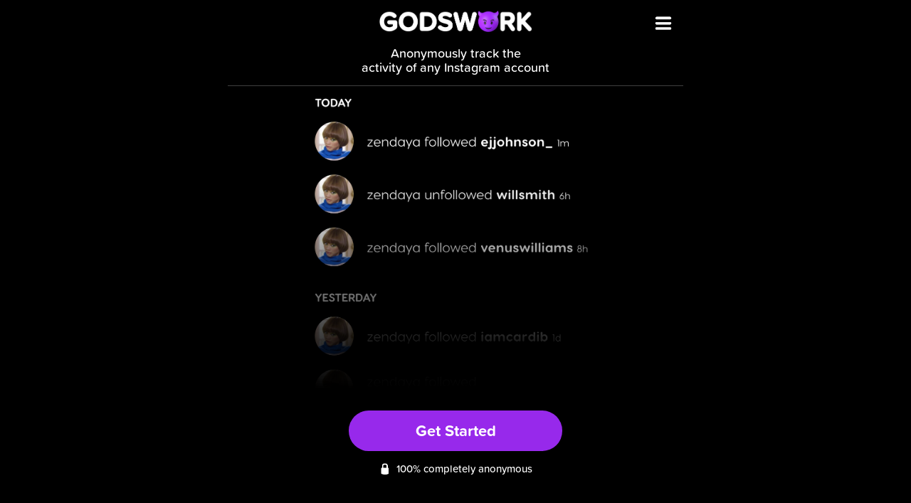

--- FILE ---
content_type: text/html; charset=utf-8
request_url: https://www.godswork.ai/
body_size: 1357
content:
<!DOCTYPE html><html><head><meta charSet="utf-8"/><title>GodsWork</title><link rel="icon" href="/favicon.png"/><meta name="viewport" content="width=device-width, initial-scale=1.0, maximum-scale=1.0, user-scalable=0"/><meta property="og:title" content="GodsWork - Monitor the activity of any Instagram account"/><meta property="og:image" content="/og_image.png"/><meta property="og:video" content="https://streamable.com/9eb750"/><meta name="next-head-count" content="8"/><link rel="preconnect" href="https://use.typekit.net" crossorigin /><link rel="preload" href="/_next/static/css/1f6a7d783239f5ee.css" as="style"/><link rel="stylesheet" href="/_next/static/css/1f6a7d783239f5ee.css" data-n-g=""/><link rel="preload" href="/_next/static/css/0d5e8c74f79fafeb.css" as="style"/><link rel="stylesheet" href="/_next/static/css/0d5e8c74f79fafeb.css" data-n-p=""/><noscript data-n-css=""></noscript><script defer="" nomodule="" src="/_next/static/chunks/polyfills-c67a75d1b6f99dc8.js"></script><script src="/_next/static/chunks/webpack-928be38c17204081.js" defer=""></script><script src="/_next/static/chunks/framework-5f4595e5518b5600.js" defer=""></script><script src="/_next/static/chunks/main-47288bbdcb01794c.js" defer=""></script><script src="/_next/static/chunks/pages/_app-7c00c717f910dbfc.js" defer=""></script><script src="/_next/static/chunks/802-c8f0175edf245e4e.js" defer=""></script><script src="/_next/static/chunks/162-148f5120369101df.js" defer=""></script><script src="/_next/static/chunks/pages/index-8bc406746c77c70b.js" defer=""></script><script src="/_next/static/ipLaZnul5HHSFC00YPIt_/_buildManifest.js" defer=""></script><script src="/_next/static/ipLaZnul5HHSFC00YPIt_/_ssgManifest.js" defer=""></script><style data-href="https://use.typekit.net/nom4ygb.css">@import url("https://p.typekit.net/p.css?s=1&k=nom4ygb&ht=tk&f=32897.32899.32902.32904&a=2458644&app=typekit&e=css");@font-face{font-family:"proxima-soft";src:url("https://use.typekit.net/af/a727c9/00000000000000007735af8e/30/l?primer=7cdcb44be4a7db8877ffa5c0007b8dd865b3bbc383831fe2ea177f62257a9191&fvd=n4&v=3") format("woff2"),url("https://use.typekit.net/af/a727c9/00000000000000007735af8e/30/d?primer=7cdcb44be4a7db8877ffa5c0007b8dd865b3bbc383831fe2ea177f62257a9191&fvd=n4&v=3") format("woff"),url("https://use.typekit.net/af/a727c9/00000000000000007735af8e/30/a?primer=7cdcb44be4a7db8877ffa5c0007b8dd865b3bbc383831fe2ea177f62257a9191&fvd=n4&v=3") format("opentype");font-display:auto;font-style:normal;font-weight:400;font-stretch:normal}@font-face{font-family:"proxima-soft";src:url("https://use.typekit.net/af/46ebd4/00000000000000007735af97/30/l?primer=7cdcb44be4a7db8877ffa5c0007b8dd865b3bbc383831fe2ea177f62257a9191&fvd=n5&v=3") format("woff2"),url("https://use.typekit.net/af/46ebd4/00000000000000007735af97/30/d?primer=7cdcb44be4a7db8877ffa5c0007b8dd865b3bbc383831fe2ea177f62257a9191&fvd=n5&v=3") format("woff"),url("https://use.typekit.net/af/46ebd4/00000000000000007735af97/30/a?primer=7cdcb44be4a7db8877ffa5c0007b8dd865b3bbc383831fe2ea177f62257a9191&fvd=n5&v=3") format("opentype");font-display:auto;font-style:normal;font-weight:500;font-stretch:normal}@font-face{font-family:"proxima-soft";src:url("https://use.typekit.net/af/3a50ac/00000000000000007735afa2/30/l?primer=7cdcb44be4a7db8877ffa5c0007b8dd865b3bbc383831fe2ea177f62257a9191&fvd=n6&v=3") format("woff2"),url("https://use.typekit.net/af/3a50ac/00000000000000007735afa2/30/d?primer=7cdcb44be4a7db8877ffa5c0007b8dd865b3bbc383831fe2ea177f62257a9191&fvd=n6&v=3") format("woff"),url("https://use.typekit.net/af/3a50ac/00000000000000007735afa2/30/a?primer=7cdcb44be4a7db8877ffa5c0007b8dd865b3bbc383831fe2ea177f62257a9191&fvd=n6&v=3") format("opentype");font-display:auto;font-style:normal;font-weight:600;font-stretch:normal}@font-face{font-family:"proxima-soft";src:url("https://use.typekit.net/af/81cbd6/00000000000000007735afa9/30/l?primer=7cdcb44be4a7db8877ffa5c0007b8dd865b3bbc383831fe2ea177f62257a9191&fvd=n7&v=3") format("woff2"),url("https://use.typekit.net/af/81cbd6/00000000000000007735afa9/30/d?primer=7cdcb44be4a7db8877ffa5c0007b8dd865b3bbc383831fe2ea177f62257a9191&fvd=n7&v=3") format("woff"),url("https://use.typekit.net/af/81cbd6/00000000000000007735afa9/30/a?primer=7cdcb44be4a7db8877ffa5c0007b8dd865b3bbc383831fe2ea177f62257a9191&fvd=n7&v=3") format("opentype");font-display:auto;font-style:normal;font-weight:700;font-stretch:normal}.tk-proxima-soft{font-family:"proxima-soft",sans-serif}.tk-proxima-soft-condensed{font-family:"proxima-soft-condensed",sans-serif}.tk-proxima-soft-extra-condensed{font-family:"proxima-soft-extra-condensed",sans-serif}</style></head><body><div id="__next" data-reactroot=""><div class="Main_mobileContainer__ZgPyz"><div class="Header_dashboardHeader__mh5s_ Header_hideBorder__WGYYV"><div class="Header_headerSpacer___aIxn"></div><a class="Header_headerLogo__UXeMV" href="/"></a><div class="Header_headerMenuButton___qf8e"></div><div class="Header_dashboardMenuWrapper__NSdOT Header_menuHidden__Q2sw9"><div class="Header_dashboardMenu__w4EpU"><a href="/login" class="Header_dashboardMenuItem__aIY9b" target="" rel="noreferrer">Log In</a><a href="/faq" class="Header_dashboardMenuItem__aIY9b" target="" rel="noreferrer">FAQ</a><a href="mailto:support@godswork.ai" class="Header_dashboardMenuItem__aIY9b" target="" rel="noreferrer">Contact</a><a href="/cancel" class="Header_dashboardMenuItem__aIY9b" target="" rel="noreferrer">Cancel Subscription</a><div class="Header_menuHiddenDiv__k_Y6K"></div></div></div></div><div class="Main_homeSubtitle__EHI_b">Anonymously track anyone&#x27;s <br/>activity on Instagram</div><div class="Main_splashImage__r9es7"></div><div class="Main_homeBottomContainer__bFX0l"><a id="nextButton" class="Main_button__OTh7w" href="/onboardingAddTracking">Get Started</a><p class="Main_promptFooterLabel__A0yqm"><img src="/lock.png" class="Main_promptLock__JsUQz"/>100% completely anonymous</p></div></div></div><script id="__NEXT_DATA__" type="application/json">{"props":{"pageProps":{}},"page":"/","query":{},"buildId":"ipLaZnul5HHSFC00YPIt_","nextExport":true,"autoExport":true,"isFallback":false,"scriptLoader":[]}</script></body></html>

--- FILE ---
content_type: text/html; charset=utf-8
request_url: https://www.godswork.ai/_next/data/ipLaZnul5HHSFC00YPIt_/index.json
body_size: 1404
content:
<!DOCTYPE html><html><head><meta charSet="utf-8"/><title>GodsWork</title><link rel="icon" href="/favicon.png"/><meta name="viewport" content="width=device-width, initial-scale=1.0, maximum-scale=1.0, user-scalable=0"/><meta property="og:title" content="GodsWork - Monitor the activity of any Instagram account"/><meta property="og:image" content="/og_image.png"/><meta property="og:video" content="https://streamable.com/9eb750"/><meta name="next-head-count" content="8"/><link rel="preconnect" href="https://use.typekit.net" crossorigin /><link rel="preload" href="/_next/static/css/1f6a7d783239f5ee.css" as="style"/><link rel="stylesheet" href="/_next/static/css/1f6a7d783239f5ee.css" data-n-g=""/><link rel="preload" href="/_next/static/css/0d5e8c74f79fafeb.css" as="style"/><link rel="stylesheet" href="/_next/static/css/0d5e8c74f79fafeb.css" data-n-p=""/><noscript data-n-css=""></noscript><script defer="" nomodule="" src="/_next/static/chunks/polyfills-c67a75d1b6f99dc8.js"></script><script src="/_next/static/chunks/webpack-928be38c17204081.js" defer=""></script><script src="/_next/static/chunks/framework-5f4595e5518b5600.js" defer=""></script><script src="/_next/static/chunks/main-47288bbdcb01794c.js" defer=""></script><script src="/_next/static/chunks/pages/_app-7c00c717f910dbfc.js" defer=""></script><script src="/_next/static/chunks/802-c8f0175edf245e4e.js" defer=""></script><script src="/_next/static/chunks/162-148f5120369101df.js" defer=""></script><script src="/_next/static/chunks/pages/index-8bc406746c77c70b.js" defer=""></script><script src="/_next/static/ipLaZnul5HHSFC00YPIt_/_buildManifest.js" defer=""></script><script src="/_next/static/ipLaZnul5HHSFC00YPIt_/_ssgManifest.js" defer=""></script><style data-href="https://use.typekit.net/nom4ygb.css">@import url("https://p.typekit.net/p.css?s=1&k=nom4ygb&ht=tk&f=32897.32899.32902.32904&a=2458644&app=typekit&e=css");@font-face{font-family:"proxima-soft";src:url("https://use.typekit.net/af/a727c9/00000000000000007735af8e/30/l?primer=7cdcb44be4a7db8877ffa5c0007b8dd865b3bbc383831fe2ea177f62257a9191&fvd=n4&v=3") format("woff2"),url("https://use.typekit.net/af/a727c9/00000000000000007735af8e/30/d?primer=7cdcb44be4a7db8877ffa5c0007b8dd865b3bbc383831fe2ea177f62257a9191&fvd=n4&v=3") format("woff"),url("https://use.typekit.net/af/a727c9/00000000000000007735af8e/30/a?primer=7cdcb44be4a7db8877ffa5c0007b8dd865b3bbc383831fe2ea177f62257a9191&fvd=n4&v=3") format("opentype");font-display:auto;font-style:normal;font-weight:400;font-stretch:normal}@font-face{font-family:"proxima-soft";src:url("https://use.typekit.net/af/46ebd4/00000000000000007735af97/30/l?primer=7cdcb44be4a7db8877ffa5c0007b8dd865b3bbc383831fe2ea177f62257a9191&fvd=n5&v=3") format("woff2"),url("https://use.typekit.net/af/46ebd4/00000000000000007735af97/30/d?primer=7cdcb44be4a7db8877ffa5c0007b8dd865b3bbc383831fe2ea177f62257a9191&fvd=n5&v=3") format("woff"),url("https://use.typekit.net/af/46ebd4/00000000000000007735af97/30/a?primer=7cdcb44be4a7db8877ffa5c0007b8dd865b3bbc383831fe2ea177f62257a9191&fvd=n5&v=3") format("opentype");font-display:auto;font-style:normal;font-weight:500;font-stretch:normal}@font-face{font-family:"proxima-soft";src:url("https://use.typekit.net/af/3a50ac/00000000000000007735afa2/30/l?primer=7cdcb44be4a7db8877ffa5c0007b8dd865b3bbc383831fe2ea177f62257a9191&fvd=n6&v=3") format("woff2"),url("https://use.typekit.net/af/3a50ac/00000000000000007735afa2/30/d?primer=7cdcb44be4a7db8877ffa5c0007b8dd865b3bbc383831fe2ea177f62257a9191&fvd=n6&v=3") format("woff"),url("https://use.typekit.net/af/3a50ac/00000000000000007735afa2/30/a?primer=7cdcb44be4a7db8877ffa5c0007b8dd865b3bbc383831fe2ea177f62257a9191&fvd=n6&v=3") format("opentype");font-display:auto;font-style:normal;font-weight:600;font-stretch:normal}@font-face{font-family:"proxima-soft";src:url("https://use.typekit.net/af/81cbd6/00000000000000007735afa9/30/l?primer=7cdcb44be4a7db8877ffa5c0007b8dd865b3bbc383831fe2ea177f62257a9191&fvd=n7&v=3") format("woff2"),url("https://use.typekit.net/af/81cbd6/00000000000000007735afa9/30/d?primer=7cdcb44be4a7db8877ffa5c0007b8dd865b3bbc383831fe2ea177f62257a9191&fvd=n7&v=3") format("woff"),url("https://use.typekit.net/af/81cbd6/00000000000000007735afa9/30/a?primer=7cdcb44be4a7db8877ffa5c0007b8dd865b3bbc383831fe2ea177f62257a9191&fvd=n7&v=3") format("opentype");font-display:auto;font-style:normal;font-weight:700;font-stretch:normal}.tk-proxima-soft{font-family:"proxima-soft",sans-serif}.tk-proxima-soft-condensed{font-family:"proxima-soft-condensed",sans-serif}.tk-proxima-soft-extra-condensed{font-family:"proxima-soft-extra-condensed",sans-serif}</style></head><body><div id="__next" data-reactroot=""><div class="Main_mobileContainer__ZgPyz"><div class="Header_dashboardHeader__mh5s_ Header_hideBorder__WGYYV"><div class="Header_headerSpacer___aIxn"></div><a class="Header_headerLogo__UXeMV" href="/"></a><div class="Header_headerMenuButton___qf8e"></div><div class="Header_dashboardMenuWrapper__NSdOT Header_menuHidden__Q2sw9"><div class="Header_dashboardMenu__w4EpU"><a href="/login" class="Header_dashboardMenuItem__aIY9b" target="" rel="noreferrer">Log In</a><a href="/faq" class="Header_dashboardMenuItem__aIY9b" target="" rel="noreferrer">FAQ</a><a href="mailto:support@godswork.ai" class="Header_dashboardMenuItem__aIY9b" target="" rel="noreferrer">Contact</a><a href="/cancel" class="Header_dashboardMenuItem__aIY9b" target="" rel="noreferrer">Cancel Subscription</a><div class="Header_menuHiddenDiv__k_Y6K"></div></div></div></div><div class="Main_homeSubtitle__EHI_b">Anonymously track anyone&#x27;s <br/>activity on Instagram</div><div class="Main_splashImage__r9es7"></div><div class="Main_homeBottomContainer__bFX0l"><a id="nextButton" class="Main_button__OTh7w" href="/onboardingAddTracking">Get Started</a><p class="Main_promptFooterLabel__A0yqm"><img src="/lock.png" class="Main_promptLock__JsUQz"/>100% completely anonymous</p></div></div></div><script id="__NEXT_DATA__" type="application/json">{"props":{"pageProps":{}},"page":"/","query":{},"buildId":"ipLaZnul5HHSFC00YPIt_","nextExport":true,"autoExport":true,"isFallback":false,"scriptLoader":[]}</script></body></html>

--- FILE ---
content_type: text/css; charset=utf-8
request_url: https://www.godswork.ai/_next/static/css/0d5e8c74f79fafeb.css
body_size: 17910
content:
.Header_dashboardHeader__mh5s_{font-weight:900;text-align:center;margin:0 auto;height:64px;border-bottom:.5px solid hsla(0,0%,100%,.25);display:flex;flex-direction:row;align-items:center;justify-content:center;padding-left:16px;padding-right:16px;position:fixed;width:100%;z-index:1000;background:#000;max-width:640px}.Header_hideBorder__WGYYV{border-bottom:none}.Header_headerTitle__cjQ_X{color:#fff;flex-grow:2}.Header_headerLogo__UXeMV{width:150px;height:36px;background-image:url([data-uri]);background-size:contain;background-position:50%;background-repeat:no-repeat;display:block;flex-grow:2}.Header_menuHiddenDiv__k_Y6K{height:90vh}.Header_headerBackButton__qzX4U{background-image:url(/back.svg);width:24px;height:24px;background-size:contain;background-position:50%;background-repeat:no-repeat}.Header_headerMenuButton___qf8e,.Header_headerSpacer___aIxn{width:24px;height:24px;background-color:transparent}.Header_headerMenuButton___qf8e{background-image:url(/menu.svg);background-size:contain;background-position:50%;background-repeat:no-repeat}.Header_dashboardMenuWrapper__NSdOT{height:100%;position:fixed;width:100%;background-color:rgba(0,0,0,.95);right:0;left:0;top:64px;z-index:1000}.Header_dashboardMenu__w4EpU{max-width:640px;margin:0 auto;background-color:#000;padding:16px;z-index:1000}.Header_dashboardMenuItem__aIY9b{border:2px solid hsla(0,0%,100%,.25);border-radius:100px;margin-bottom:16px;padding:16px 0;font-size:20px;color:#fff;font-weight:700;display:block;background:transparent;box-sizing:border-box;align-items:inherit;width:100%}.Header_menuHidden__Q2sw9{display:none}.Main_subtitle__dh4oQ{color:#fff;font-weight:700;margin:0}.Main_button__OTh7w{background-color:#9729eb;color:#fff;padding:16px 20px;border-radius:100px;font-weight:700;text-align:center;width:300px;display:inline-block;font-size:22px;box-shadow:0 -100px 50px #000;transition:all .3s ease 0s;margin:30px auto 16px}.Main_splashImage__r9es7{background-image:url(/splash3.png);background-repeat:no-repeat;background-size:contain;background-position:top;width:90%;max-width:540px;height:100vh;position:fixed;top:124px;margin:0 auto;left:5%;right:5%}.Main_homeSubtitle__EHI_b{color:#fff;top:64px;position:relative;width:100%;max-width:640px;text-align:center;margin:0 auto;font-weight:500;font-size:18px;border-bottom:.5px solid hsla(0,0%,100%,.25);padding-bottom:16px}.Main_flexRow__I0UCp{display:flex;flex-direction:row}.Main_flexColumn__9d4tR{display:flex;flex-direction:column}.Main_mainComponent__HWZgS{margin-top:118px}.Main_backgroundGradient__bSHz2{background:linear-gradient(160deg,#03283d,20%,#000);position:fixed;left:0;right:0;top:-45px;bottom:0;z-index:-2;display:block}.Main_homeBottomContainer__bFX0l{bottom:env(safe-area-inset-bottom);position:fixed;width:100%;max-width:640px;display:flex;flex-direction:column;justify-content:flex-end;background:linear-gradient(180deg,transparent 0,#000 300px);padding:calc(300px) 16px 32px}.Main_screenshot__Ntbuo{bottom:0;bottom:env(safe-area-inset-bottom);position:fixed;margin-left:auto;margin-right:auto;left:0;right:0;text-align:center;-o-object-position:center 0;object-position:center 0;-o-object-fit:contain;object-fit:contain;z-index:-1;pointer-events:none;width:90%;max-width:600px;top:calc(var(--vh, 1vh) * 50)}.Main_promptInputContainer__V9aSP{position:relative;height:48px;border:1.3px solid hsla(0,0%,100%,.25);border-radius:100px;padding:0 20px;display:flex;flex-direction:row;align-items:center}.Main_telInput__nzjUA{flex-grow:2}.Main_promptInputContainer__V9aSP input{border:none;background-color:transparent;-webkit-appearance:none;color:#fff!important}.Main_verifyInput__C_Vba{flex-grow:2;background-color:transparent;color:#fff}.Main_promptIgIcon__TTHBp{background:url(/igLogo.png) no-repeat scroll;background-size:20px;background-position:16px;height:100%;width:40px;position:absolute;left:0;z-index:10}.Main_usernameInput__Whdjr{padding:8px 2px 8px 24px;flex-grow:2}.Main_loginLabel__kusoV{margin:12px auto;font:Gilroy,sans-serif;font-style:normal;font-weight:700;font-size:19px}.Main_loginLabel__kusoV,.Main_promptLabel__g90dn{line-height:26px;width:100%;color:#fff;text-align:center}.Main_promptLabel__g90dn{display:block;margin:16px auto;font:Gilroy,sans-serif;font-weight:700;font-size:19px;padding:0 60px}.Main_promptSubLabel__qKiT7{margin:0 auto 12px;opacity:.5}.Main_promptFooterLabel__A0yqm,.Main_promptSubLabel__qKiT7{font:Gilroy,sans-serif;width:100%;color:#fff;text-align:center;font-weight:500;font-style:normal;font-size:15px;line-height:18px;padding:0 40px}.Main_promptFooterLabel__A0yqm{margin:0 auto 20px;position:relative;display:flex;align-items:center;justify-content:center}.Main_promptFooterLabelPaywall__4d8bY{margin-top:10px}.Main_loginVerifyFooter__VhYj1{margin:0 auto 20px;font:Gilroy,sans-serif;width:100%;color:#fff;text-align:center;font-style:normal;font-size:15px;line-height:18px;padding:0 40px;position:relative}.Main_promptFooterCode__xYRCN{font-weight:700;cursor:pointer}.Main_promptLock__JsUQz{display:inline-block;width:16px;height:16px;-o-object-fit:contain;object-fit:contain;-o-object-position:center center;object-position:center center;margin-right:8px}.Main_promptButton__SfoPj{background-color:#9729eb;color:#fff;border-radius:100px;text-align:center;margin:16px auto;padding:12px 20px 16px}.Main_placeholderButton__QoqPZ,.Main_promptButton__SfoPj{font-weight:700;width:100%;display:inline-block;font-size:22px;border:none;position:relative}.Main_placeholderButton__QoqPZ{background-color:transparent;color:transparent;height:48px;margin-top:16px}.Main_checkoutButtonDiv__BDhg8{bottom:env(safe-area-inset-bottom);position:fixed;width:100%;max-width:640px;display:flex;flex-direction:column;justify-content:flex-end;margin-left:-16px;padding-left:16px;padding-right:16px;padding-bottom:10px}.Main_paymentRequestWrapper__VZ9Ir{margin-top:16px}.Main_placeholderImageContainer__FvUqF{border-radius:300px;margin-top:40px;width:72px;height:72px;margin-bottom:10px;display:inline-block;background-color:#f1f1f1;background-image:url(/profilePlaceholder.png);background-position:50%;background-size:22px 22px;background-repeat:no-repeat;overflow:hidden;position:relative}.Main_confirmImage__t2BZV{width:100%;height:100%;position:absolute;top:0;left:0;right:0;bottom:0}.Main_confirmUsername__mMOvs{margin-bottom:20px}.Main_confirmPrompt__PYk12{margin-bottom:40px;font-size:25px;font-weight:900;padding:0 12px}.Main_confirmRow__Mezl3{height:24px;font-size:17px;text-align:left;margin:28px 0}.Main_confirmSwitch__YGNU3{float:right;display:block}.Main_confirmOption__vkNiB{line-height:24px;display:block;float:left}.Main_paywallDiv__Mj6H8{background-color:#2f004b;width:100%;padding:20px;border-radius:24px}.Main_paywallContainer__irjr6{margin:0 auto;text-align:center}.Main_paywallBullet__cmsps{line-height:50px;font-size:19px;display:flex;padding-left:14px;margin-left:-6px;font-weight:700}.Main_paywallAmount__DhYEO{background-color:#a518f4;border-radius:30px;width:240px}.Main_tickIcon__RD7pQ{background-image:url(/tick.svg);background-repeat:no-repeat;background-position:50%;background-size:contain;height:24px;width:24px;margin-top:12px;margin-right:16px}.Main_paywallPrompt__3ym3W{font-size:24px;text-align:center;padding:16px;margin-bottom:40px}.Main_paywallOptions__WEYRN{display:flex;justify-content:center;flex-direction:row;align-items:center;padding:16px;gap:18px;height:280px}.Main_paywallOption__9lnrP{box-shadow:inset 0 0 0 2px hsla(0,0%,95%,.5);border-radius:12px;padding:12px;position:relative;background-color:transparent;color:hsla(0,0%,95%,.5);border:none}.Main_paywallOptionText__DjvKM{font-size:18px;font-weight:700;text-align:center;padding:0 12px;height:100px;width:120px;display:flex;flex-direction:row;align-items:center}.Main_paywallOptionPrice__Eu9tE{font-size:22px;font-weight:700;text-align:center;padding-top:16px}.Main_paywallOptionDuration__A37yF{font-size:12px;font-weight:500;text-align:center}.Main_renews__Tc31p{margin-top:24px;text-align:center;color:hsla(0,0%,100%,.8)}.Main_paywallBottomContainer__Rss_Z{bottom:0;bottom:env(safe-area-inset-bottom);position:absolute;width:100%;right:0;display:flex;flex-direction:column;justify-content:flex-end;padding-left:16px;padding-right:16px}.Main_private__fHrWK{width:200px;margin-top:16px;pointer-events:none}.Main_private__fHrWK,.Main_successImage__FyrGc{-webkit-user-select:none;-moz-user-select:none;-ms-user-select:none;user-select:none}.Main_successImage__FyrGc{width:100%;margin:60px auto;height:50vh;background-image:url(/success.png);background-size:contain;background-position:top;background-repeat:no-repeat;display:block;height:calc(var(--vh, 1vh) * 50)}.Main_successBottomContainer__LnCZU{bottom:0;bottom:env(safe-area-inset-bottom);position:absolute;height:120px;width:90%;left:5%;right:5%;display:block}.Main_promptOuterContainer__jCFGL{opacity:0;transition:opacity .3s}.Main_mobileContainer__ZgPyz{max-width:640px;margin:0 auto}.Main_dashboardBody__OlMaz{padding-left:16px;padding-right:16px;color:#fff;padding-top:64px}.Main_dashboardBodyNoHeader__M7vSM{padding-top:0}.Main_cancelDiv__9C1kT{height:100vh;display:flex;justify-content:center;align-items:center}.Main_cancelText__kDDB2{text-align:center;color:#fff;font-size:26px;font-weight:700}.Main_dashboardItem__vSXeV{width:100%;margin-bottom:16px;margin-top:16px;display:flex;flex-direction:row;gap:12px;align-items:center;padding:0 12px}.Main_cancelTextUnderline__3PX40{-webkit-text-decoration-line:underline;text-decoration-line:underline}.Main_dashboardDiv__fTQfz{padding-bottom:180px}.Main_hiddenDashboardItem__WhCjr{display:none}.Main_dashboardItemImageWrapper__jIYLV{width:44px;height:44px;border-radius:100%;overflow:hidden;position:relative;box-shadow:0 0 0 1px hsla(0,0%,95%,.15)}.Main_trackingHead__yvo5L{font-style:normal;font-weight:700;font-size:19px;line-height:26px;text-align:center;color:#fff;margin:26px 0 14px}.Main_trackingCount__8wGV_{font-style:normal;font-weight:500;font-size:15px;line-height:18px;text-align:center;color:#fff;opacity:.5;margin:14px 0}.Main_removeIcon__xDXGq{display:flex;justify-content:center;background-color:hsla(0,0%,100%,.25);border-radius:15px;padding-top:4.5px;width:30px;height:30px;cursor:pointer}.Main_dashboardItemContent__H0O_3,.Main_trackingFlex__Lw81b{max-width:calc(100% - 112px);flex-grow:1}.Main_trackingFlex__Lw81b{display:flex;flex-direction:row;justify-content:space-between}.Main_dashboardItemThumbnail__QNvGW{width:44px;height:44px;background-size:cover;background-position:50%;background-repeat:no-repeat;overflow:hidden;position:relative}.Main_dashboardItemSpacer__pl8vU{width:44px;height:44px}.Main_dashboardItemProfilePicture__lkj1c{border-radius:100%;box-shadow:0 0 0 1px hsla(0,0%,95%,.15)}.Main_paywallImageWrapper__edIQE{width:72px;height:72px}.Main_dashboardItemImagePlaceholder____UbC{background-color:#222;background-image:url(/igLogo.png);width:100%;height:100%;background-size:50% 50%;background-position:50%;background-repeat:no-repeat;position:absolute;top:0;z-index:1}.Main_dashboardItemImage__4mgeW{width:100%;height:100%;background-size:contain;z-index:2;border-radius:44px;position:relative}.Main_dashboardItemInnerLink__1N3Vf{font-weight:700}.Main_dashboardItemImage__4mgeW[src=""]{border:1px solid transparent}.Main_dashboardItemTitle__K3bPV{font-size:15px;font-weight:500;display:inline;margin-right:4px}.Main_dashboardItemTitle__K3bPV b{font-weight:700}.Main_dashboardItemDate__60jtD{font-size:11px;font-weight:regular;display:inline-block}.Main_startTrackingDiv__pEyvI{height:64vh;align-items:center;justify-content:center}.Main_ghostImage__pDSQA{background-image:url(/ghost.png);height:150px;width:150px;background-repeat:no-repeat;background-position:50%;background-size:contain}.Main_ghostText__UO4wG{padding:16px 40px 0;font-size:22px;line-height:25px;text-align:center;font-weight:700;color:hsla(0,0%,100%,.3)}.Main_buttonLoading__Pbu9d{text-indent:-9999px}.Main_buttonLoading__Pbu9d:after{content:"";position:absolute;width:16px;height:16px;top:0;left:0;right:0;bottom:0;margin:auto;border:4px solid transparent;border-top-color:#fff;border-radius:50%;animation:Main_loading-spinner__SxWo7 1s ease infinite}@keyframes Main_loading-spinner__SxWo7{0%{transform:rotate(0turn)}to{transform:rotate(1turn)}}.Main_loadingSpinner__oTMYX{width:100px;height:100px;border-radius:50%;border:4px solid transparent;border-top-color:hsla(0,0%,100%,.25);animation:Main_loading-spinner__SxWo7 1s ease infinite;margin:30px auto}.Main_dashboardBottomContainer__eILzD{bottom:env(safe-area-inset-bottom);position:fixed;width:100%;max-width:640px;display:flex;flex-direction:column;justify-content:flex-end;padding:32px 16px;background:linear-gradient(180deg,transparent 0,#000 50%);z-index:3}.Main_paywallHeader__LTUsf{display:flex;flex-direction:column;align-items:center;margin-top:44px;padding-top:24px;gap:4px;margin-bottom:44px;padding-left:24px;padding-right:24px}.Main_paywallHeaderImage__BKGld{width:72px;height:72px;border-radius:36px;background-color:#222;background-image:url(/igLogo.png);background-size:50% 50%;background-position:50%;background-repeat:no-repeat;text-indent:-10000px}.Main_paywallHeaderUsername__Ro1p0{font-size:24px;margin-top:12px;text-align:center;font-weight:500}.Main_paywallHeaderInfo__JPR_H{display:block}.Main_paywallPill__sYYgu{display:inline-block;background-color:hsla(0,0%,100%,.15);padding:8px 44px;text-align:center;border-radius:32px;font-weight:700;font-size:18px;margin-bottom:12px}.Main_cancelAnchor__AEt_m{display:block;position:relative;top:-72px;visibility:hidden}.Main_loadMoreButton__5BwEw{display:block;position:relative;background:transparent;border:1px solid #222;border-radius:100px;color:#888;margin:24px auto 0;padding:12px 32px}.Main_hidden__SHr6b{display:none}.Main_activityButtonLoading__kXIPk{text-indent:-9999px}.Main_activityButtonLoading__kXIPk:after{content:"";position:absolute;width:16px;height:16px;top:0;left:0;right:0;bottom:0;margin:auto;border:4px solid transparent;border-top-color:#888;border-radius:50%;animation:Main_loading-spinner__SxWo7 1s ease infinite}.Main_purple__n_NqY{font-weight:700;color:#9729eb}.Main_funFactText__I5bQa{font-size:16;font-weight:500;color:hsla(0,0%,100%,.75);text-align:center}.Main_promptBg__B68ci{position:fixed;width:100%;height:100%;top:0;left:0;z-index:2000;background-color:rgba(0,0,0,.85)}.Main_promptImage__U_Dzj{background-image:url(/show.png);max-width:480px;width:95%;margin:0 auto;height:100%;background-size:contain;background-position:50%;background-repeat:no-repeat}

--- FILE ---
content_type: text/css; charset=utf-8
request_url: https://www.godswork.ai/_next/static/css/0d5e8c74f79fafeb.css
body_size: 17953
content:
.Header_dashboardHeader__mh5s_{font-weight:900;text-align:center;margin:0 auto;height:64px;border-bottom:.5px solid hsla(0,0%,100%,.25);display:flex;flex-direction:row;align-items:center;justify-content:center;padding-left:16px;padding-right:16px;position:fixed;width:100%;z-index:1000;background:#000;max-width:640px}.Header_hideBorder__WGYYV{border-bottom:none}.Header_headerTitle__cjQ_X{color:#fff;flex-grow:2}.Header_headerLogo__UXeMV{width:150px;height:36px;background-image:url([data-uri]);background-size:contain;background-position:50%;background-repeat:no-repeat;display:block;flex-grow:2}.Header_menuHiddenDiv__k_Y6K{height:90vh}.Header_headerBackButton__qzX4U{background-image:url(/back.svg);width:24px;height:24px;background-size:contain;background-position:50%;background-repeat:no-repeat}.Header_headerMenuButton___qf8e,.Header_headerSpacer___aIxn{width:24px;height:24px;background-color:transparent}.Header_headerMenuButton___qf8e{background-image:url(/menu.svg);background-size:contain;background-position:50%;background-repeat:no-repeat}.Header_dashboardMenuWrapper__NSdOT{height:100%;position:fixed;width:100%;background-color:rgba(0,0,0,.95);right:0;left:0;top:64px;z-index:1000}.Header_dashboardMenu__w4EpU{max-width:640px;margin:0 auto;background-color:#000;padding:16px;z-index:1000}.Header_dashboardMenuItem__aIY9b{border:2px solid hsla(0,0%,100%,.25);border-radius:100px;margin-bottom:16px;padding:16px 0;font-size:20px;color:#fff;font-weight:700;display:block;background:transparent;box-sizing:border-box;align-items:inherit;width:100%}.Header_menuHidden__Q2sw9{display:none}.Main_subtitle__dh4oQ{color:#fff;font-weight:700;margin:0}.Main_button__OTh7w{background-color:#9729eb;color:#fff;padding:16px 20px;border-radius:100px;font-weight:700;text-align:center;width:300px;display:inline-block;font-size:22px;box-shadow:0 -100px 50px #000;transition:all .3s ease 0s;margin:30px auto 16px}.Main_splashImage__r9es7{background-image:url(/splash3.png);background-repeat:no-repeat;background-size:contain;background-position:top;width:90%;max-width:540px;height:100vh;position:fixed;top:124px;margin:0 auto;left:5%;right:5%}.Main_homeSubtitle__EHI_b{color:#fff;top:64px;position:relative;width:100%;max-width:640px;text-align:center;margin:0 auto;font-weight:500;font-size:18px;border-bottom:.5px solid hsla(0,0%,100%,.25);padding-bottom:16px}.Main_flexRow__I0UCp{display:flex;flex-direction:row}.Main_flexColumn__9d4tR{display:flex;flex-direction:column}.Main_mainComponent__HWZgS{margin-top:118px}.Main_backgroundGradient__bSHz2{background:linear-gradient(160deg,#03283d,20%,#000);position:fixed;left:0;right:0;top:-45px;bottom:0;z-index:-2;display:block}.Main_homeBottomContainer__bFX0l{bottom:env(safe-area-inset-bottom);position:fixed;width:100%;max-width:640px;display:flex;flex-direction:column;justify-content:flex-end;background:linear-gradient(180deg,transparent 0,#000 300px);padding:calc(300px) 16px 32px}.Main_screenshot__Ntbuo{bottom:0;bottom:env(safe-area-inset-bottom);position:fixed;margin-left:auto;margin-right:auto;left:0;right:0;text-align:center;-o-object-position:center 0;object-position:center 0;-o-object-fit:contain;object-fit:contain;z-index:-1;pointer-events:none;width:90%;max-width:600px;top:calc(var(--vh, 1vh) * 50)}.Main_promptInputContainer__V9aSP{position:relative;height:48px;border:1.3px solid hsla(0,0%,100%,.25);border-radius:100px;padding:0 20px;display:flex;flex-direction:row;align-items:center}.Main_telInput__nzjUA{flex-grow:2}.Main_promptInputContainer__V9aSP input{border:none;background-color:transparent;-webkit-appearance:none;color:#fff!important}.Main_verifyInput__C_Vba{flex-grow:2;background-color:transparent;color:#fff}.Main_promptIgIcon__TTHBp{background:url(/igLogo.png) no-repeat scroll;background-size:20px;background-position:16px;height:100%;width:40px;position:absolute;left:0;z-index:10}.Main_usernameInput__Whdjr{padding:8px 2px 8px 24px;flex-grow:2}.Main_loginLabel__kusoV{margin:12px auto;font:Gilroy,sans-serif;font-style:normal;font-weight:700;font-size:19px}.Main_loginLabel__kusoV,.Main_promptLabel__g90dn{line-height:26px;width:100%;color:#fff;text-align:center}.Main_promptLabel__g90dn{display:block;margin:16px auto;font:Gilroy,sans-serif;font-weight:700;font-size:19px;padding:0 60px}.Main_promptSubLabel__qKiT7{margin:0 auto 12px;opacity:.5}.Main_promptFooterLabel__A0yqm,.Main_promptSubLabel__qKiT7{font:Gilroy,sans-serif;width:100%;color:#fff;text-align:center;font-weight:500;font-style:normal;font-size:15px;line-height:18px;padding:0 40px}.Main_promptFooterLabel__A0yqm{margin:0 auto 20px;position:relative;display:flex;align-items:center;justify-content:center}.Main_promptFooterLabelPaywall__4d8bY{margin-top:10px}.Main_loginVerifyFooter__VhYj1{margin:0 auto 20px;font:Gilroy,sans-serif;width:100%;color:#fff;text-align:center;font-style:normal;font-size:15px;line-height:18px;padding:0 40px;position:relative}.Main_promptFooterCode__xYRCN{font-weight:700;cursor:pointer}.Main_promptLock__JsUQz{display:inline-block;width:16px;height:16px;-o-object-fit:contain;object-fit:contain;-o-object-position:center center;object-position:center center;margin-right:8px}.Main_promptButton__SfoPj{background-color:#9729eb;color:#fff;border-radius:100px;text-align:center;margin:16px auto;padding:12px 20px 16px}.Main_placeholderButton__QoqPZ,.Main_promptButton__SfoPj{font-weight:700;width:100%;display:inline-block;font-size:22px;border:none;position:relative}.Main_placeholderButton__QoqPZ{background-color:transparent;color:transparent;height:48px;margin-top:16px}.Main_checkoutButtonDiv__BDhg8{bottom:env(safe-area-inset-bottom);position:fixed;width:100%;max-width:640px;display:flex;flex-direction:column;justify-content:flex-end;margin-left:-16px;padding-left:16px;padding-right:16px;padding-bottom:10px}.Main_paymentRequestWrapper__VZ9Ir{margin-top:16px}.Main_placeholderImageContainer__FvUqF{border-radius:300px;margin-top:40px;width:72px;height:72px;margin-bottom:10px;display:inline-block;background-color:#f1f1f1;background-image:url(/profilePlaceholder.png);background-position:50%;background-size:22px 22px;background-repeat:no-repeat;overflow:hidden;position:relative}.Main_confirmImage__t2BZV{width:100%;height:100%;position:absolute;top:0;left:0;right:0;bottom:0}.Main_confirmUsername__mMOvs{margin-bottom:20px}.Main_confirmPrompt__PYk12{margin-bottom:40px;font-size:25px;font-weight:900;padding:0 12px}.Main_confirmRow__Mezl3{height:24px;font-size:17px;text-align:left;margin:28px 0}.Main_confirmSwitch__YGNU3{float:right;display:block}.Main_confirmOption__vkNiB{line-height:24px;display:block;float:left}.Main_paywallDiv__Mj6H8{background-color:#2f004b;width:100%;padding:20px;border-radius:24px}.Main_paywallContainer__irjr6{margin:0 auto;text-align:center}.Main_paywallBullet__cmsps{line-height:50px;font-size:19px;display:flex;padding-left:14px;margin-left:-6px;font-weight:700}.Main_paywallAmount__DhYEO{background-color:#a518f4;border-radius:30px;width:240px}.Main_tickIcon__RD7pQ{background-image:url(/tick.svg);background-repeat:no-repeat;background-position:50%;background-size:contain;height:24px;width:24px;margin-top:12px;margin-right:16px}.Main_paywallPrompt__3ym3W{font-size:24px;text-align:center;padding:16px;margin-bottom:40px}.Main_paywallOptions__WEYRN{display:flex;justify-content:center;flex-direction:row;align-items:center;padding:16px;gap:18px;height:280px}.Main_paywallOption__9lnrP{box-shadow:inset 0 0 0 2px hsla(0,0%,95%,.5);border-radius:12px;padding:12px;position:relative;background-color:transparent;color:hsla(0,0%,95%,.5);border:none}.Main_paywallOptionText__DjvKM{font-size:18px;font-weight:700;text-align:center;padding:0 12px;height:100px;width:120px;display:flex;flex-direction:row;align-items:center}.Main_paywallOptionPrice__Eu9tE{font-size:22px;font-weight:700;text-align:center;padding-top:16px}.Main_paywallOptionDuration__A37yF{font-size:12px;font-weight:500;text-align:center}.Main_renews__Tc31p{margin-top:24px;text-align:center;color:hsla(0,0%,100%,.8)}.Main_paywallBottomContainer__Rss_Z{bottom:0;bottom:env(safe-area-inset-bottom);position:absolute;width:100%;right:0;display:flex;flex-direction:column;justify-content:flex-end;padding-left:16px;padding-right:16px}.Main_private__fHrWK{width:200px;margin-top:16px;pointer-events:none}.Main_private__fHrWK,.Main_successImage__FyrGc{-webkit-user-select:none;-moz-user-select:none;-ms-user-select:none;user-select:none}.Main_successImage__FyrGc{width:100%;margin:60px auto;height:50vh;background-image:url(/success.png);background-size:contain;background-position:top;background-repeat:no-repeat;display:block;height:calc(var(--vh, 1vh) * 50)}.Main_successBottomContainer__LnCZU{bottom:0;bottom:env(safe-area-inset-bottom);position:absolute;height:120px;width:90%;left:5%;right:5%;display:block}.Main_promptOuterContainer__jCFGL{opacity:0;transition:opacity .3s}.Main_mobileContainer__ZgPyz{max-width:640px;margin:0 auto}.Main_dashboardBody__OlMaz{padding-left:16px;padding-right:16px;color:#fff;padding-top:64px}.Main_dashboardBodyNoHeader__M7vSM{padding-top:0}.Main_cancelDiv__9C1kT{height:100vh;display:flex;justify-content:center;align-items:center}.Main_cancelText__kDDB2{text-align:center;color:#fff;font-size:26px;font-weight:700}.Main_dashboardItem__vSXeV{width:100%;margin-bottom:16px;margin-top:16px;display:flex;flex-direction:row;gap:12px;align-items:center;padding:0 12px}.Main_cancelTextUnderline__3PX40{-webkit-text-decoration-line:underline;text-decoration-line:underline}.Main_dashboardDiv__fTQfz{padding-bottom:180px}.Main_hiddenDashboardItem__WhCjr{display:none}.Main_dashboardItemImageWrapper__jIYLV{width:44px;height:44px;border-radius:100%;overflow:hidden;position:relative;box-shadow:0 0 0 1px hsla(0,0%,95%,.15)}.Main_trackingHead__yvo5L{font-style:normal;font-weight:700;font-size:19px;line-height:26px;text-align:center;color:#fff;margin:26px 0 14px}.Main_trackingCount__8wGV_{font-style:normal;font-weight:500;font-size:15px;line-height:18px;text-align:center;color:#fff;opacity:.5;margin:14px 0}.Main_removeIcon__xDXGq{display:flex;justify-content:center;background-color:hsla(0,0%,100%,.25);border-radius:15px;padding-top:4.5px;width:30px;height:30px;cursor:pointer}.Main_dashboardItemContent__H0O_3,.Main_trackingFlex__Lw81b{max-width:calc(100% - 112px);flex-grow:1}.Main_trackingFlex__Lw81b{display:flex;flex-direction:row;justify-content:space-between}.Main_dashboardItemThumbnail__QNvGW{width:44px;height:44px;background-size:cover;background-position:50%;background-repeat:no-repeat;overflow:hidden;position:relative}.Main_dashboardItemSpacer__pl8vU{width:44px;height:44px}.Main_dashboardItemProfilePicture__lkj1c{border-radius:100%;box-shadow:0 0 0 1px hsla(0,0%,95%,.15)}.Main_paywallImageWrapper__edIQE{width:72px;height:72px}.Main_dashboardItemImagePlaceholder____UbC{background-color:#222;background-image:url(/igLogo.png);width:100%;height:100%;background-size:50% 50%;background-position:50%;background-repeat:no-repeat;position:absolute;top:0;z-index:1}.Main_dashboardItemImage__4mgeW{width:100%;height:100%;background-size:contain;z-index:2;border-radius:44px;position:relative}.Main_dashboardItemInnerLink__1N3Vf{font-weight:700}.Main_dashboardItemImage__4mgeW[src=""]{border:1px solid transparent}.Main_dashboardItemTitle__K3bPV{font-size:15px;font-weight:500;display:inline;margin-right:4px}.Main_dashboardItemTitle__K3bPV b{font-weight:700}.Main_dashboardItemDate__60jtD{font-size:11px;font-weight:regular;display:inline-block}.Main_startTrackingDiv__pEyvI{height:64vh;align-items:center;justify-content:center}.Main_ghostImage__pDSQA{background-image:url(/ghost.png);height:150px;width:150px;background-repeat:no-repeat;background-position:50%;background-size:contain}.Main_ghostText__UO4wG{padding:16px 40px 0;font-size:22px;line-height:25px;text-align:center;font-weight:700;color:hsla(0,0%,100%,.3)}.Main_buttonLoading__Pbu9d{text-indent:-9999px}.Main_buttonLoading__Pbu9d:after{content:"";position:absolute;width:16px;height:16px;top:0;left:0;right:0;bottom:0;margin:auto;border:4px solid transparent;border-top-color:#fff;border-radius:50%;animation:Main_loading-spinner__SxWo7 1s ease infinite}@keyframes Main_loading-spinner__SxWo7{0%{transform:rotate(0turn)}to{transform:rotate(1turn)}}.Main_loadingSpinner__oTMYX{width:100px;height:100px;border-radius:50%;border:4px solid transparent;border-top-color:hsla(0,0%,100%,.25);animation:Main_loading-spinner__SxWo7 1s ease infinite;margin:30px auto}.Main_dashboardBottomContainer__eILzD{bottom:env(safe-area-inset-bottom);position:fixed;width:100%;max-width:640px;display:flex;flex-direction:column;justify-content:flex-end;padding:32px 16px;background:linear-gradient(180deg,transparent 0,#000 50%);z-index:3}.Main_paywallHeader__LTUsf{display:flex;flex-direction:column;align-items:center;margin-top:44px;padding-top:24px;gap:4px;margin-bottom:44px;padding-left:24px;padding-right:24px}.Main_paywallHeaderImage__BKGld{width:72px;height:72px;border-radius:36px;background-color:#222;background-image:url(/igLogo.png);background-size:50% 50%;background-position:50%;background-repeat:no-repeat;text-indent:-10000px}.Main_paywallHeaderUsername__Ro1p0{font-size:24px;margin-top:12px;text-align:center;font-weight:500}.Main_paywallHeaderInfo__JPR_H{display:block}.Main_paywallPill__sYYgu{display:inline-block;background-color:hsla(0,0%,100%,.15);padding:8px 44px;text-align:center;border-radius:32px;font-weight:700;font-size:18px;margin-bottom:12px}.Main_cancelAnchor__AEt_m{display:block;position:relative;top:-72px;visibility:hidden}.Main_loadMoreButton__5BwEw{display:block;position:relative;background:transparent;border:1px solid #222;border-radius:100px;color:#888;margin:24px auto 0;padding:12px 32px}.Main_hidden__SHr6b{display:none}.Main_activityButtonLoading__kXIPk{text-indent:-9999px}.Main_activityButtonLoading__kXIPk:after{content:"";position:absolute;width:16px;height:16px;top:0;left:0;right:0;bottom:0;margin:auto;border:4px solid transparent;border-top-color:#888;border-radius:50%;animation:Main_loading-spinner__SxWo7 1s ease infinite}.Main_purple__n_NqY{font-weight:700;color:#9729eb}.Main_funFactText__I5bQa{font-size:16;font-weight:500;color:hsla(0,0%,100%,.75);text-align:center}.Main_promptBg__B68ci{position:fixed;width:100%;height:100%;top:0;left:0;z-index:2000;background-color:rgba(0,0,0,.85)}.Main_promptImage__U_Dzj{background-image:url(/show.png);max-width:480px;width:95%;margin:0 auto;height:100%;background-size:contain;background-position:50%;background-repeat:no-repeat}

--- FILE ---
content_type: application/javascript; charset=utf-8
request_url: https://www.godswork.ai/_next/static/chunks/pages/onboardingAddTracking-e5b338cee24048cf.js
body_size: 3612
content:
(self.webpackChunk_N_E=self.webpackChunk_N_E||[]).push([[537],{8976:function(a,e,n){(window.__NEXT_P=window.__NEXT_P||[]).push(["/onboardingAddTracking",function(){return n(3778)}])},7673:function(a,e,n){"use strict";n.d(e,{Z:function(){return c}});var r=n(828),t=n(5893),o=n(5606),i=n.n(o),_=n(7294),s=n(2481),d=n(9808);function c(a){var e=a.backEnabled,n=a.title,o=a.menuEnabled,c=a.customLinks,l=a.hideBorder,u=(0,_.useState)(!1),p=u[0],m=u[1],h=function(){m(!p),(0,d.j)("Menu button clicked",{isVisible:!p})},b=(0,s.aF)(),M=b.user,f=(b.isLoading,b.isError,[["FAQ","/faq"]]);M&&"active"==M.subscription_status&&f.push(["Cancel Subscription","/api/manage"],["Manage Tracking","/manage"]),f.push(["Contact Us","mailto:support@godswork.ai"]),f.push(["Logout","/api/logout"]);var g=null!==c&&void 0!==c?c:f,I=function(a){(0,d.j)("Menu item clicked - "+a.target.innerText)};return(0,t.jsxs)("div",{className:"".concat(i().dashboardHeader," ").concat(l?i().hideBorder:""),children:[e?(0,t.jsx)("div",{className:i().headerBackButton,onClick:function(){window.history.back(),(0,d.j)("Back button clicked")}}):(0,t.jsx)("div",{className:i().headerSpacer}),n?(0,t.jsx)("div",{className:i().headerTitle,children:n}):(0,t.jsx)("a",{className:i().headerLogo,href:M?"/dashboard":"/"}),o?(0,t.jsx)("div",{className:i().headerMenuButton,onClick:h}):(0,t.jsx)("div",{className:i().headerSpacer}),(0,t.jsx)("div",{className:"".concat(i().dashboardMenuWrapper," ").concat(p?"":i().menuHidden),children:(0,t.jsxs)("div",{className:i().dashboardMenu,children:[g.map((function(a){var e=(0,r.Z)(a,2),n=e[0],o=e[1];return(0,t.jsx)("a",{href:o,className:i().dashboardMenuItem,target:o.startsWith("http")?"_blank":"",rel:"noreferrer",onClick:I,children:n},o)})),(0,t.jsx)("div",{className:i().menuHiddenDiv,onClick:h})]})})]})}},2481:function(a,e,n){"use strict";n.d(e,{EC:function(){return s},aF:function(){return _},fb:function(){return d},vU:function(){return c}});var r=n(8100),t=n(9808),o=n(1955),i=function(a){return fetch(a).then((function(a){return a.json()}))};function _(){var a=(0,r.ZP)("/api/getUser",i),e=a.data,n=a.error,o=a.isValidating;return e&&e.user&&e.user.phone&&(0,t.y)(e.user.phone),{user:e&&e.user,isLoading:!n&&!e,isError:n,isValidating:o}}function s(){var a=(0,r.ZP)("/api/getUserSession",i),e=a.data,n=a.error;return e&&e.user&&e.user.phone&&(0,t.y)(e.user.phone),{userSession:e&&e.user,isLoading:!n&&!e,isError:n}}function d(a){var e=(0,r.ZP)("/api/getTrackingCount/".concat(a),i),n=e.data,t=e.error,_=o.Z.get("tracking-".concat(a));return!_&&n&&n.trackingCount&&(o.Z.set("tracking-".concat(a),n.trackingCount),_=n.trackingCount),{trackingCount:_,isLoading:!t&&!_,isError:t||n&&"success"!=n.status}}function c(a){var e=(0,r.ZP)("/api/getProfilePicture/".concat(a),i),n=e.data,t=e.error;return{profilePictureUrl:n&&n.profilePictureUrl,isLoading:!t&&!n,isError:t||n&&"success"!=n.status}}},3778:function(a,e,n){"use strict";n.r(e),n.d(e,{default:function(){return u}});var r=n(7568),t=n(655),o=n(5893),i=n(9813),_=n.n(i),s=n(7294),d=n(1163),c=(n(9669),n(7673)),l=(n(2481),n(9808));n(1955);function u(){var a=(0,d.useRouter)(),e=(0,s.useState)(!1),n=e[0],i=(e[1],(0,s.useState)(a.query.username)),u=i[0],p=i[1],m=function(){var e=(0,r.Z)((function(e){var n;return(0,t.__generator)(this,(function(r){return e.preventDefault(),(n=u.replace("@","").replace(" ",""))?a.push({pathname:"/login",query:{username:n}}):((0,l.j)("Onboarding Empty username submitted"),alert("Please enter a username.")),[2,!1]}))}));return function(a){return e.apply(this,arguments)}}();(0,s.useEffect)((function(){a.prefetch("/login"),(0,l.j)("Onboarding Username entry viewed")}),[]);return(0,o.jsxs)("div",{className:_().mobileContainer,children:[(0,o.jsx)(c.Z,{menuEnabled:!0,backEnabled:!0,customLinks:[["Log In","/login"],["FAQ","/faq"],["Contact Us","mailto:support@godswork.ai"]]}),(0,o.jsx)("div",{className:_().dashboardBody,children:(0,o.jsxs)("form",{onSubmit:m,children:[(0,o.jsx)("label",{className:_().promptLabel,children:"Enter the username you want to track"}),(0,o.jsx)("p",{className:_().promptSubLabel,children:"Works best with public accounts"}),(0,o.jsxs)("div",{className:_().promptInputContainer,children:[(0,o.jsx)("div",{className:_().promptIgIcon}),(0,o.jsx)("input",{name:"username",className:_().usernameInput,value:u,placeholder:"zendaya",onChange:function(a){p(a.target.value)},autoCorrect:"off",autoCapitalize:"none"})]}),(0,o.jsx)("button",{onClick:m,type:"button",className:"".concat(_().promptButton," ").concat(n?_().buttonLoading:""),disabled:n?"disabled":"",children:"Next"}),(0,o.jsxs)("p",{className:_().promptFooterLabel,children:[(0,o.jsx)("img",{src:"/lock.png",className:_().promptLock}),"100% completely anonymous"]})]})})]})}},5606:function(a){a.exports={dashboardHeader:"Header_dashboardHeader__mh5s_",hideBorder:"Header_hideBorder__WGYYV",headerTitle:"Header_headerTitle__cjQ_X",headerLogo:"Header_headerLogo__UXeMV",menuHiddenDiv:"Header_menuHiddenDiv__k_Y6K",headerBackButton:"Header_headerBackButton__qzX4U",headerSpacer:"Header_headerSpacer___aIxn",headerMenuButton:"Header_headerMenuButton___qf8e",dashboardMenuWrapper:"Header_dashboardMenuWrapper__NSdOT",dashboardMenu:"Header_dashboardMenu__w4EpU",dashboardMenuItem:"Header_dashboardMenuItem__aIY9b",menuHidden:"Header_menuHidden__Q2sw9"}},9813:function(a){a.exports={subtitle:"Main_subtitle__dh4oQ",button:"Main_button__OTh7w",splashImage:"Main_splashImage__r9es7",homeSubtitle:"Main_homeSubtitle__EHI_b",flexRow:"Main_flexRow__I0UCp",flexColumn:"Main_flexColumn__9d4tR",mainComponent:"Main_mainComponent__HWZgS",backgroundGradient:"Main_backgroundGradient__bSHz2",homeBottomContainer:"Main_homeBottomContainer__bFX0l",screenshot:"Main_screenshot__Ntbuo",promptInputContainer:"Main_promptInputContainer__V9aSP",telInput:"Main_telInput__nzjUA",verifyInput:"Main_verifyInput__C_Vba",promptIgIcon:"Main_promptIgIcon__TTHBp",usernameInput:"Main_usernameInput__Whdjr",loginLabel:"Main_loginLabel__kusoV",promptLabel:"Main_promptLabel__g90dn",promptSubLabel:"Main_promptSubLabel__qKiT7",promptFooterLabel:"Main_promptFooterLabel__A0yqm",promptFooterLabelPaywall:"Main_promptFooterLabelPaywall__4d8bY",loginVerifyFooter:"Main_loginVerifyFooter__VhYj1",promptFooterCode:"Main_promptFooterCode__xYRCN",promptLock:"Main_promptLock__JsUQz",promptButton:"Main_promptButton__SfoPj",placeholderButton:"Main_placeholderButton__QoqPZ",checkoutButtonDiv:"Main_checkoutButtonDiv__BDhg8",paymentRequestWrapper:"Main_paymentRequestWrapper__VZ9Ir",placeholderImageContainer:"Main_placeholderImageContainer__FvUqF",confirmImage:"Main_confirmImage__t2BZV",confirmUsername:"Main_confirmUsername__mMOvs",confirmPrompt:"Main_confirmPrompt__PYk12",confirmRow:"Main_confirmRow__Mezl3",confirmSwitch:"Main_confirmSwitch__YGNU3",confirmOption:"Main_confirmOption__vkNiB",paywallDiv:"Main_paywallDiv__Mj6H8",paywallContainer:"Main_paywallContainer__irjr6",paywallBullet:"Main_paywallBullet__cmsps",paywallAmount:"Main_paywallAmount__DhYEO",tickIcon:"Main_tickIcon__RD7pQ",paywallPrompt:"Main_paywallPrompt__3ym3W",paywallOptions:"Main_paywallOptions__WEYRN",paywallOption:"Main_paywallOption__9lnrP",paywallOptionText:"Main_paywallOptionText__DjvKM",paywallOptionPrice:"Main_paywallOptionPrice__Eu9tE",paywallOptionDuration:"Main_paywallOptionDuration__A37yF",renews:"Main_renews__Tc31p",paywallBottomContainer:"Main_paywallBottomContainer__Rss_Z",private:"Main_private__fHrWK",successImage:"Main_successImage__FyrGc",successBottomContainer:"Main_successBottomContainer__LnCZU",hidden:"Main_hidden__SHr6b",promptOuterContainer:"Main_promptOuterContainer__jCFGL",mobileContainer:"Main_mobileContainer__ZgPyz",dashboardBody:"Main_dashboardBody__OlMaz",dashboardBodyNoHeader:"Main_dashboardBodyNoHeader__M7vSM",cancelDiv:"Main_cancelDiv__9C1kT",cancelText:"Main_cancelText__kDDB2",dashboardItem:"Main_dashboardItem__vSXeV",cancelTextUnderline:"Main_cancelTextUnderline__3PX40",dashboardDiv:"Main_dashboardDiv__fTQfz",hiddenDashboardItem:"Main_hiddenDashboardItem__WhCjr",dashboardItemImageWrapper:"Main_dashboardItemImageWrapper__jIYLV",trackingHead:"Main_trackingHead__yvo5L",trackingCount:"Main_trackingCount__8wGV_",removeIcon:"Main_removeIcon__xDXGq",dashboardItemContent:"Main_dashboardItemContent__H0O_3",trackingFlex:"Main_trackingFlex__Lw81b",dashboardItemThumbnail:"Main_dashboardItemThumbnail__QNvGW",dashboardItemSpacer:"Main_dashboardItemSpacer__pl8vU",dashboardItemProfilePicture:"Main_dashboardItemProfilePicture__lkj1c",paywallImageWrapper:"Main_paywallImageWrapper__edIQE",dashboardItemImagePlaceholder:"Main_dashboardItemImagePlaceholder____UbC",dashboardItemImage:"Main_dashboardItemImage__4mgeW",dashboardItemInnerLink:"Main_dashboardItemInnerLink__1N3Vf",dashboardItemTitle:"Main_dashboardItemTitle__K3bPV",dashboardItemDate:"Main_dashboardItemDate__60jtD",startTrackingDiv:"Main_startTrackingDiv__pEyvI",ghostImage:"Main_ghostImage__pDSQA",ghostText:"Main_ghostText__UO4wG",buttonLoading:"Main_buttonLoading__Pbu9d","loading-spinner":"Main_loading-spinner__SxWo7",loadingSpinner:"Main_loadingSpinner__oTMYX",dashboardBottomContainer:"Main_dashboardBottomContainer__eILzD",paywallHeader:"Main_paywallHeader__LTUsf",paywallHeaderImage:"Main_paywallHeaderImage__BKGld",paywallHeaderUsername:"Main_paywallHeaderUsername__Ro1p0",paywallHeaderInfo:"Main_paywallHeaderInfo__JPR_H",paywallPill:"Main_paywallPill__sYYgu",cancelAnchor:"Main_cancelAnchor__AEt_m",loadMoreButton:"Main_loadMoreButton__5BwEw",activityButtonLoading:"Main_activityButtonLoading__kXIPk",purple:"Main_purple__n_NqY",funFactText:"Main_funFactText__I5bQa",promptBg:"Main_promptBg__B68ci",promptImage:"Main_promptImage__U_Dzj"}},943:function(a,e,n){"use strict";function r(a,e){(null==e||e>a.length)&&(e=a.length);for(var n=0,r=new Array(e);n<e;n++)r[n]=a[n];return r}n.d(e,{Z:function(){return r}})},3375:function(a,e,n){"use strict";function r(a){if("undefined"!==typeof Symbol&&null!=a[Symbol.iterator]||null!=a["@@iterator"])return Array.from(a)}n.d(e,{Z:function(){return r}})},828:function(a,e,n){"use strict";n.d(e,{Z:function(){return o}});var r=n(3375);var t=n(1566);function o(a,e){return function(a){if(Array.isArray(a))return a}(a)||(0,r.Z)(a,e)||(0,t.Z)(a,e)||function(){throw new TypeError("Invalid attempt to destructure non-iterable instance.\\nIn order to be iterable, non-array objects must have a [Symbol.iterator]() method.")}()}},1566:function(a,e,n){"use strict";n.d(e,{Z:function(){return t}});var r=n(943);function t(a,e){if(a){if("string"===typeof a)return(0,r.Z)(a,e);var n=Object.prototype.toString.call(a).slice(8,-1);return"Object"===n&&a.constructor&&(n=a.constructor.name),"Map"===n||"Set"===n?Array.from(n):"Arguments"===n||/^(?:Ui|I)nt(?:8|16|32)(?:Clamped)?Array$/.test(n)?(0,r.Z)(a,e):void 0}}}},function(a){a.O(0,[802,217,950,774,888,179],(function(){return e=8976,a(a.s=e);var e}));var e=a.O();_N_E=e}]);

--- FILE ---
content_type: application/javascript; charset=utf-8
request_url: https://www.godswork.ai/_next/static/chunks/802-c8f0175edf245e4e.js
body_size: 4536
content:
"use strict";(self.webpackChunk_N_E=self.webpackChunk_N_E||[]).push([[802],{1955:function(e,n){function t(e){for(var n=1;n<arguments.length;n++){var t=arguments[n];for(var r in t)e[r]=t[r]}return e}var r=function e(n,r){function i(e,i,o){if("undefined"!==typeof document){"number"===typeof(o=t({},r,o)).expires&&(o.expires=new Date(Date.now()+864e5*o.expires)),o.expires&&(o.expires=o.expires.toUTCString()),e=encodeURIComponent(e).replace(/%(2[346B]|5E|60|7C)/g,decodeURIComponent).replace(/[()]/g,escape);var u="";for(var a in o)o[a]&&(u+="; "+a,!0!==o[a]&&(u+="="+o[a].split(";")[0]));return document.cookie=e+"="+n.write(i,e)+u}}return Object.create({set:i,get:function(e){if("undefined"!==typeof document&&(!arguments.length||e)){for(var t=document.cookie?document.cookie.split("; "):[],r={},i=0;i<t.length;i++){var o=t[i].split("="),u=o.slice(1).join("=");try{var a=decodeURIComponent(o[0]);if(r[a]=n.read(u,a),e===a)break}catch(c){}}return e?r[e]:r}},remove:function(e,n){i(e,"",t({},n,{expires:-1}))},withAttributes:function(n){return e(this.converter,t({},this.attributes,n))},withConverter:function(n){return e(t({},this.converter,n),this.attributes)}},{attributes:{value:Object.freeze(r)},converter:{value:Object.freeze(n)}})}({read:function(e){return'"'===e[0]&&(e=e.slice(1,-1)),e.replace(/(%[\dA-F]{2})+/gi,decodeURIComponent)},write:function(e){return encodeURIComponent(e).replace(/%(2[346BF]|3[AC-F]|40|5[BDE]|60|7[BCD])/g,decodeURIComponent)}},{path:"/"});n.Z=r},8100:function(e,n,t){t.d(n,{ZP:function(){return Y},kY:function(){return $}});var r=t(7294);function i(e,n,t,r){return new(t||(t=Promise))((function(i,o){function u(e){try{c(r.next(e))}catch(n){o(n)}}function a(e){try{c(r.throw(e))}catch(n){o(n)}}function c(e){var n;e.done?i(e.value):(n=e.value,n instanceof t?n:new t((function(e){e(n)}))).then(u,a)}c((r=r.apply(e,n||[])).next())}))}function o(e,n){var t,r,i,o,u={label:0,sent:function(){if(1&i[0])throw i[1];return i[1]},trys:[],ops:[]};return o={next:a(0),throw:a(1),return:a(2)},"function"===typeof Symbol&&(o[Symbol.iterator]=function(){return this}),o;function a(o){return function(a){return function(o){if(t)throw new TypeError("Generator is already executing.");for(;u;)try{if(t=1,r&&(i=2&o[0]?r.return:o[0]?r.throw||((i=r.return)&&i.call(r),0):r.next)&&!(i=i.call(r,o[1])).done)return i;switch(r=0,i&&(o=[2&o[0],i.value]),o[0]){case 0:case 1:i=o;break;case 4:return u.label++,{value:o[1],done:!1};case 5:u.label++,r=o[1],o=[0];continue;case 7:o=u.ops.pop(),u.trys.pop();continue;default:if(!(i=(i=u.trys).length>0&&i[i.length-1])&&(6===o[0]||2===o[0])){u=0;continue}if(3===o[0]&&(!i||o[1]>i[0]&&o[1]<i[3])){u.label=o[1];break}if(6===o[0]&&u.label<i[1]){u.label=i[1],i=o;break}if(i&&u.label<i[2]){u.label=i[2],u.ops.push(o);break}i[2]&&u.ops.pop(),u.trys.pop();continue}o=n.call(e,u)}catch(a){o=[6,a],r=0}finally{t=i=0}if(5&o[0])throw o[1];return{value:o[0]?o[1]:void 0,done:!0}}([o,a])}}}var u,a=function(){},c=a(),f=Object,s=function(e){return e===c},l=function(e){return"function"==typeof e},d=function(e,n){return f.assign({},e,n)},v="undefined",p=function(){return typeof window!=v},h=new WeakMap,g=0,b=function(e){var n,t,r=typeof e,i=e&&e.constructor,o=i==Date;if(f(e)!==e||o||i==RegExp)n=o?e.toJSON():"symbol"==r?e.toString():"string"==r?JSON.stringify(e):""+e;else{if(n=h.get(e))return n;if(n=++g+"~",h.set(e,n),i==Array){for(n="@",t=0;t<e.length;t++)n+=b(e[t])+",";h.set(e,n)}if(i==f){n="#";for(var u=f.keys(e).sort();!s(t=u.pop());)s(e[t])||(n+=t+":"+b(e[t])+",");h.set(e,n)}}return n},y=!0,w=p(),m=typeof document!=v,R=w&&window.addEventListener?window.addEventListener.bind(window):a,k=m?document.addEventListener.bind(document):a,C=w&&window.removeEventListener?window.removeEventListener.bind(window):a,E=m?document.removeEventListener.bind(document):a,O={isOnline:function(){return y},isVisible:function(){var e=m&&document.visibilityState;return s(e)||"hidden"!==e}},x={initFocus:function(e){return k("visibilitychange",e),R("focus",e),function(){E("visibilitychange",e),C("focus",e)}},initReconnect:function(e){var n=function(){y=!0,e()},t=function(){y=!1};return R("online",n),R("offline",t),function(){C("online",n),C("offline",t)}}},T=!p()||"Deno"in window,I=function(e){return p()&&typeof window.requestAnimationFrame!=v?window.requestAnimationFrame(e):setTimeout(e,1)},S=T?r.useEffect:r.useLayoutEffect,V="undefined"!==typeof navigator&&navigator.connection,D=!T&&V&&(["slow-2g","2g"].includes(V.effectiveType)||V.saveData),F=function(e){if(l(e))try{e=e()}catch(t){e=""}var n=[].concat(e);return[e="string"==typeof e?e:(Array.isArray(e)?e.length:e)?b(e):"",n,e?"$swr$"+e:""]},L=new WeakMap,A=function(e,n,t,r,i,o,u){void 0===u&&(u=!0);var a=L.get(e),c=a[0],f=a[1],s=a[3],l=c[n],d=f[n];if(u&&d)for(var v=0;v<d.length;++v)d[v](t,r,i);return o&&(delete s[n],l&&l[0])?l[0](2).then((function(){return e.get(n)})):e.get(n)},P=0,U=function(){return++P},j=function(){for(var e=[],n=0;n<arguments.length;n++)e[n]=arguments[n];return i(void 0,void 0,void 0,(function(){var n,t,r,i,u,a,f,v,p,h,g,b,y,w,m,R,k,C,E,O;return o(this,(function(o){switch(o.label){case 0:if(n=e[0],t=e[1],r=e[2],i=e[3],a=!!s((u="boolean"===typeof i?{revalidate:i}:i||{}).populateCache)||u.populateCache,f=!1!==u.revalidate,v=!1!==u.rollbackOnError,p=u.optimisticData,h=F(t),g=h[0],b=h[2],!g)return[2];if(y=L.get(n),w=y[2],e.length<3)return[2,A(n,g,n.get(g),c,c,f,!0)];if(m=r,k=U(),w[g]=[k,0],C=!s(p),E=n.get(g),C&&(n.set(g,p),A(n,g,p)),l(m))try{m=m(n.get(g))}catch(x){R=x}return m&&l(m.then)?[4,m.catch((function(e){R=e}))]:[3,2];case 1:if(m=o.sent(),k!==w[g][0]){if(R)throw R;return[2,m]}R&&C&&v&&(a=!0,m=E,n.set(g,E)),o.label=2;case 2:return a&&(R||(l(a)&&(m=a(m,E)),n.set(g,m)),n.set(b,d(n.get(b),{error:R}))),w[g][1]=U(),[4,A(n,g,m,R,c,f,!!a)];case 3:if(O=o.sent(),R)throw R;return[2,a?O:m]}}))}))},M=function(e,n){for(var t in e)e[t][0]&&e[t][0](n)},B=function(e,n){if(!L.has(e)){var t=d(x,n),r={},i=j.bind(c,e),o=a;if(L.set(e,[r,{},{},{},i]),!T){var u=t.initFocus(setTimeout.bind(c,M.bind(c,r,0))),f=t.initReconnect(setTimeout.bind(c,M.bind(c,r,1)));o=function(){u&&u(),f&&f(),L.delete(e)}}return[e,i,o]}return[e,L.get(e)[4]]},N=B(new Map),W=N[0],_=N[1],q=d({onLoadingSlow:a,onSuccess:a,onError:a,onErrorRetry:function(e,n,t,r,i){var o=t.errorRetryCount,u=i.retryCount,a=~~((Math.random()+.5)*(1<<(u<8?u:8)))*t.errorRetryInterval;!s(o)&&u>o||setTimeout(r,a,i)},onDiscarded:a,revalidateOnFocus:!0,revalidateOnReconnect:!0,revalidateIfStale:!0,shouldRetryOnError:!0,errorRetryInterval:D?1e4:5e3,focusThrottleInterval:5e3,dedupingInterval:2e3,loadingTimeout:D?5e3:3e3,compare:function(e,n){return b(e)==b(n)},isPaused:function(){return!1},cache:W,mutate:_,fallback:{}},O),z=function(e,n){var t=d(e,n);if(n){var r=e.use,i=e.fallback,o=n.use,u=n.fallback;r&&o&&(t.use=r.concat(o)),i&&u&&(t.fallback=d(i,u))}return t},J=(0,r.createContext)({}),Z=function(e){return l(e[1])?[e[0],e[1],e[2]||{}]:[e[0],null,(null===e[1]?e[2]:e[1])||{}]},$=function(){return d(q,(0,r.useContext)(J))},G=function(e,n,t){var r=n[e]||(n[e]=[]);return r.push(t),function(){var e=r.indexOf(t);e>=0&&(r[e]=r[r.length-1],r.pop())}},H={dedupe:!0},Y=(f.defineProperty((function(e){var n=e.value,t=z((0,r.useContext)(J),n),i=n&&n.provider,o=(0,r.useState)((function(){return i?B(i(t.cache||W),n):c}))[0];return o&&(t.cache=o[0],t.mutate=o[1]),S((function(){return o?o[2]:c}),[]),(0,r.createElement)(J.Provider,d(e,{value:t}))}),"default",{value:q}),u=function(e,n,t){var u=t.cache,a=t.compare,f=t.fallbackData,v=t.suspense,p=t.revalidateOnMount,h=t.refreshInterval,g=t.refreshWhenHidden,b=t.refreshWhenOffline,y=L.get(u),w=y[0],m=y[1],R=y[2],k=y[3],C=F(e),E=C[0],O=C[1],x=C[2],V=(0,r.useRef)(!1),D=(0,r.useRef)(!1),P=(0,r.useRef)(E),M=(0,r.useRef)(n),B=(0,r.useRef)(t),N=function(){return B.current},W=function(){return N().isVisible()&&N().isOnline()},_=function(e){return u.set(x,d(u.get(x),e))},q=u.get(E),z=s(f)?t.fallback[E]:f,J=s(q)?z:q,Z=u.get(x)||{},$=Z.error,Y=!V.current,K=function(){return Y&&!s(p)?p:!N().isPaused()&&(v?!s(J):s(J)||t.revalidateIfStale)},Q=!(!E||!n)&&(!!Z.isValidating||Y&&K()),X=function(e,n){var t=(0,r.useState)({})[1],i=(0,r.useRef)(e),o=(0,r.useRef)({data:!1,error:!1,isValidating:!1}),u=(0,r.useCallback)((function(e){var r=!1,u=i.current;for(var a in e){var c=a;u[c]!==e[c]&&(u[c]=e[c],o.current[c]&&(r=!0))}r&&!n.current&&t({})}),[]);return S((function(){i.current=e})),[i,o.current,u]}({data:J,error:$,isValidating:Q},D),ee=X[0],ne=X[1],te=X[2],re=(0,r.useCallback)((function(e){return i(void 0,void 0,void 0,(function(){var n,r,i,f,d,v,p,h,g,b,y,w,m;return o(this,(function(o){switch(o.label){case 0:if(n=M.current,!E||!n||D.current||N().isPaused())return[2,!1];f=!0,d=e||{},v=!k[E]||!d.dedupe,p=function(){return!D.current&&E===P.current&&V.current},h=function(){var e=k[E];e&&e[1]===i&&delete k[E]},g={isValidating:!1},b=function(){_({isValidating:!1}),p()&&te(g)},_({isValidating:!0}),te({isValidating:!0}),o.label=1;case 1:return o.trys.push([1,3,,4]),v&&(A(u,E,ee.current.data,ee.current.error,!0),t.loadingTimeout&&!u.get(E)&&setTimeout((function(){f&&p()&&N().onLoadingSlow(E,t)}),t.loadingTimeout),k[E]=[n.apply(void 0,O),U()]),m=k[E],r=m[0],i=m[1],[4,r];case 2:return r=o.sent(),v&&setTimeout(h,t.dedupingInterval),k[E]&&k[E][1]===i?(_({error:c}),g.error=c,y=R[E],!s(y)&&(i<=y[0]||i<=y[1]||0===y[1])?(b(),v&&p()&&N().onDiscarded(E),[2,!1]):(a(ee.current.data,r)?g.data=ee.current.data:g.data=r,a(u.get(E),r)||u.set(E,r),v&&p()&&N().onSuccess(r,E,t),[3,4])):(v&&p()&&N().onDiscarded(E),[2,!1]);case 3:return w=o.sent(),h(),N().isPaused()||(_({error:w}),g.error=w,v&&p()&&(N().onError(w,E,t),("boolean"===typeof t.shouldRetryOnError&&t.shouldRetryOnError||l(t.shouldRetryOnError)&&t.shouldRetryOnError(w))&&W()&&N().onErrorRetry(w,E,t,re,{retryCount:(d.retryCount||0)+1,dedupe:!0}))),[3,4];case 4:return f=!1,b(),p()&&v&&A(u,E,g.data,g.error,!1),[2,!0]}}))}))}),[E]),ie=(0,r.useCallback)(j.bind(c,u,(function(){return P.current})),[]);if(S((function(){M.current=n,B.current=t})),S((function(){if(E){var e=E!==P.current,n=re.bind(c,H),t=0,r=G(E,m,(function(e,n,t){te(d({error:n,isValidating:t},a(ee.current.data,e)?c:{data:e}))})),i=G(E,w,(function(e){if(0==e){var r=Date.now();N().revalidateOnFocus&&r>t&&W()&&(t=r+N().focusThrottleInterval,n())}else if(1==e)N().revalidateOnReconnect&&W()&&n();else if(2==e)return re()}));return D.current=!1,P.current=E,V.current=!0,e&&te({data:J,error:$,isValidating:Q}),K()&&(s(J)||T?n():I(n)),function(){D.current=!0,r(),i()}}}),[E,re]),S((function(){var e;function n(){var n=l(h)?h(J):h;n&&-1!==e&&(e=setTimeout(t,n))}function t(){ee.current.error||!g&&!N().isVisible()||!b&&!N().isOnline()?n():re(H).then(n)}return n(),function(){e&&(clearTimeout(e),e=-1)}}),[h,g,b,re]),(0,r.useDebugValue)(J),v&&s(J)&&E)throw M.current=n,B.current=t,D.current=!1,s($)?re(H):$;return{mutate:ie,get data(){return ne.data=!0,J},get error(){return ne.error=!0,$},get isValidating(){return ne.isValidating=!0,Q}}},function(){for(var e=[],n=0;n<arguments.length;n++)e[n]=arguments[n];var t=$(),r=Z(e),i=r[0],o=r[1],a=r[2],c=z(t,a),f=u,s=c.use;if(s)for(var l=s.length;l-- >0;)f=s[l](f);return f(i,o||c.fetcher,c)})}}]);

--- FILE ---
content_type: application/javascript; charset=utf-8
request_url: https://www.godswork.ai/_next/static/chunks/pages/index-8bc406746c77c70b.js
body_size: 3159
content:
(self.webpackChunk_N_E=self.webpackChunk_N_E||[]).push([[405],{5557:function(a,e,n){(window.__NEXT_P=window.__NEXT_P||[]).push(["/",function(){return n(9442)}])},7673:function(a,e,n){"use strict";n.d(e,{Z:function(){return l}});var t=n(828),r=n(5893),o=n(5606),i=n.n(o),_=n(7294),s=n(2481),d=n(9808);function l(a){var e=a.backEnabled,n=a.title,o=a.menuEnabled,l=a.customLinks,c=a.hideBorder,u=(0,_.useState)(!1),p=u[0],m=u[1],h=function(){m(!p),(0,d.j)("Menu button clicked",{isVisible:!p})},M=(0,s.aF)(),b=M.user,g=(M.isLoading,M.isError,[["FAQ","/faq"]]);b&&"active"==b.subscription_status&&g.push(["Cancel Subscription","/api/manage"],["Manage Tracking","/manage"]),g.push(["Contact Us","mailto:support@godswork.ai"]),g.push(["Logout","/api/logout"]);var f=null!==l&&void 0!==l?l:g,I=function(a){(0,d.j)("Menu item clicked - "+a.target.innerText)};return(0,r.jsxs)("div",{className:"".concat(i().dashboardHeader," ").concat(c?i().hideBorder:""),children:[e?(0,r.jsx)("div",{className:i().headerBackButton,onClick:function(){window.history.back(),(0,d.j)("Back button clicked")}}):(0,r.jsx)("div",{className:i().headerSpacer}),n?(0,r.jsx)("div",{className:i().headerTitle,children:n}):(0,r.jsx)("a",{className:i().headerLogo,href:b?"/dashboard":"/"}),o?(0,r.jsx)("div",{className:i().headerMenuButton,onClick:h}):(0,r.jsx)("div",{className:i().headerSpacer}),(0,r.jsx)("div",{className:"".concat(i().dashboardMenuWrapper," ").concat(p?"":i().menuHidden),children:(0,r.jsxs)("div",{className:i().dashboardMenu,children:[f.map((function(a){var e=(0,t.Z)(a,2),n=e[0],o=e[1];return(0,r.jsx)("a",{href:o,className:i().dashboardMenuItem,target:o.startsWith("http")?"_blank":"",rel:"noreferrer",onClick:I,children:n},o)})),(0,r.jsx)("div",{className:i().menuHiddenDiv,onClick:h})]})})]})}},2481:function(a,e,n){"use strict";n.d(e,{EC:function(){return s},aF:function(){return _},fb:function(){return d},vU:function(){return l}});var t=n(8100),r=n(9808),o=n(1955),i=function(a){return fetch(a).then((function(a){return a.json()}))};function _(){var a=(0,t.ZP)("/api/getUser",i),e=a.data,n=a.error,o=a.isValidating;return e&&e.user&&e.user.phone&&(0,r.y)(e.user.phone),{user:e&&e.user,isLoading:!n&&!e,isError:n,isValidating:o}}function s(){var a=(0,t.ZP)("/api/getUserSession",i),e=a.data,n=a.error;return e&&e.user&&e.user.phone&&(0,r.y)(e.user.phone),{userSession:e&&e.user,isLoading:!n&&!e,isError:n}}function d(a){var e=(0,t.ZP)("/api/getTrackingCount/".concat(a),i),n=e.data,r=e.error,_=o.Z.get("tracking-".concat(a));return!_&&n&&n.trackingCount&&(o.Z.set("tracking-".concat(a),n.trackingCount),_=n.trackingCount),{trackingCount:_,isLoading:!r&&!_,isError:r||n&&"success"!=n.status}}function l(a){var e=(0,t.ZP)("/api/getProfilePicture/".concat(a),i),n=e.data,r=e.error;return{profilePictureUrl:n&&n.profilePictureUrl,isLoading:!r&&!n,isError:r||n&&"success"!=n.status}}},9442:function(a,e,n){"use strict";n.r(e),n.d(e,{default:function(){return h}});var t=n(5893),r=n(9813),o=n.n(r),i=n(1664),_=n.n(i),s=n(7673),d=n(2481),l=n(1163),c=n(7294),u=n(9808),p=n(1955);function m(a){return"on"===p.Z.get(a)}function h(){var a=(0,l.useRouter)(),e=(0,c.useState)(!1),n=e[0],r=e[1],i=(0,d.EC)(),p=i.userSession;i.isLoading,i.isError;p&&a.push("/dashboard");var h=n?"x-web-search://?godswork.ai":"/onboardingAddTracking";(0,c.useEffect)((function(){var a=navigator.userAgent.toLowerCase();a.includes("bytedance")&&a.includes("iphone")&&r(!0)}),[]),(0,c.useEffect)((function(){(0,u.j)("Home page viewed",{is_new_subtitle_enabled:m("is-new-subtitle-enabled")?"on":"off"})}),[]);return(0,t.jsxs)("div",{className:o().mobileContainer,children:[(0,t.jsx)(s.Z,{menuEnabled:!0,customLinks:[["Log In","/login"],["FAQ","/faq"],["Contact","mailto:support@godswork.ai"],["Cancel Subscription","/cancel"]],hideBorder:!0}),m("is-new-subtitle-enabled")?(0,t.jsxs)("div",{className:o().homeSubtitle,children:["Anonymously track the ",(0,t.jsx)("br",{}),"activity of any Instagram account"]}):(0,t.jsxs)("div",{className:o().homeSubtitle,children:["Anonymously track anyone's ",(0,t.jsx)("br",{}),"activity on Instagram"]}),(0,t.jsx)("div",{className:o().splashImage,onClick:function(){(0,u.j)("Splash image clicked"),a.push(h)}}),(0,t.jsxs)("div",{className:o().homeBottomContainer,onClick:function(){(0,u.j)("Splash image clicked"),a.push(h)},children:[(0,t.jsx)(_(),{href:h,children:(0,t.jsx)("a",{id:"nextButton",className:null===o()||void 0===o()?void 0:o().button,onClick:function(){(0,u.j)("Get started clicked")},children:"Get Started"})}),(0,t.jsxs)("p",{className:o().promptFooterLabel,children:[(0,t.jsx)("img",{src:"/lock.png",className:o().promptLock}),"100% completely anonymous"]})]})]})}},5606:function(a){a.exports={dashboardHeader:"Header_dashboardHeader__mh5s_",hideBorder:"Header_hideBorder__WGYYV",headerTitle:"Header_headerTitle__cjQ_X",headerLogo:"Header_headerLogo__UXeMV",menuHiddenDiv:"Header_menuHiddenDiv__k_Y6K",headerBackButton:"Header_headerBackButton__qzX4U",headerSpacer:"Header_headerSpacer___aIxn",headerMenuButton:"Header_headerMenuButton___qf8e",dashboardMenuWrapper:"Header_dashboardMenuWrapper__NSdOT",dashboardMenu:"Header_dashboardMenu__w4EpU",dashboardMenuItem:"Header_dashboardMenuItem__aIY9b",menuHidden:"Header_menuHidden__Q2sw9"}},9813:function(a){a.exports={subtitle:"Main_subtitle__dh4oQ",button:"Main_button__OTh7w",splashImage:"Main_splashImage__r9es7",homeSubtitle:"Main_homeSubtitle__EHI_b",flexRow:"Main_flexRow__I0UCp",flexColumn:"Main_flexColumn__9d4tR",mainComponent:"Main_mainComponent__HWZgS",backgroundGradient:"Main_backgroundGradient__bSHz2",homeBottomContainer:"Main_homeBottomContainer__bFX0l",screenshot:"Main_screenshot__Ntbuo",promptInputContainer:"Main_promptInputContainer__V9aSP",telInput:"Main_telInput__nzjUA",verifyInput:"Main_verifyInput__C_Vba",promptIgIcon:"Main_promptIgIcon__TTHBp",usernameInput:"Main_usernameInput__Whdjr",loginLabel:"Main_loginLabel__kusoV",promptLabel:"Main_promptLabel__g90dn",promptSubLabel:"Main_promptSubLabel__qKiT7",promptFooterLabel:"Main_promptFooterLabel__A0yqm",promptFooterLabelPaywall:"Main_promptFooterLabelPaywall__4d8bY",loginVerifyFooter:"Main_loginVerifyFooter__VhYj1",promptFooterCode:"Main_promptFooterCode__xYRCN",promptLock:"Main_promptLock__JsUQz",promptButton:"Main_promptButton__SfoPj",placeholderButton:"Main_placeholderButton__QoqPZ",checkoutButtonDiv:"Main_checkoutButtonDiv__BDhg8",paymentRequestWrapper:"Main_paymentRequestWrapper__VZ9Ir",placeholderImageContainer:"Main_placeholderImageContainer__FvUqF",confirmImage:"Main_confirmImage__t2BZV",confirmUsername:"Main_confirmUsername__mMOvs",confirmPrompt:"Main_confirmPrompt__PYk12",confirmRow:"Main_confirmRow__Mezl3",confirmSwitch:"Main_confirmSwitch__YGNU3",confirmOption:"Main_confirmOption__vkNiB",paywallDiv:"Main_paywallDiv__Mj6H8",paywallContainer:"Main_paywallContainer__irjr6",paywallBullet:"Main_paywallBullet__cmsps",paywallAmount:"Main_paywallAmount__DhYEO",tickIcon:"Main_tickIcon__RD7pQ",paywallPrompt:"Main_paywallPrompt__3ym3W",paywallOptions:"Main_paywallOptions__WEYRN",paywallOption:"Main_paywallOption__9lnrP",paywallOptionText:"Main_paywallOptionText__DjvKM",paywallOptionPrice:"Main_paywallOptionPrice__Eu9tE",paywallOptionDuration:"Main_paywallOptionDuration__A37yF",renews:"Main_renews__Tc31p",paywallBottomContainer:"Main_paywallBottomContainer__Rss_Z",private:"Main_private__fHrWK",successImage:"Main_successImage__FyrGc",successBottomContainer:"Main_successBottomContainer__LnCZU",hidden:"Main_hidden__SHr6b",promptOuterContainer:"Main_promptOuterContainer__jCFGL",mobileContainer:"Main_mobileContainer__ZgPyz",dashboardBody:"Main_dashboardBody__OlMaz",dashboardBodyNoHeader:"Main_dashboardBodyNoHeader__M7vSM",cancelDiv:"Main_cancelDiv__9C1kT",cancelText:"Main_cancelText__kDDB2",dashboardItem:"Main_dashboardItem__vSXeV",cancelTextUnderline:"Main_cancelTextUnderline__3PX40",dashboardDiv:"Main_dashboardDiv__fTQfz",hiddenDashboardItem:"Main_hiddenDashboardItem__WhCjr",dashboardItemImageWrapper:"Main_dashboardItemImageWrapper__jIYLV",trackingHead:"Main_trackingHead__yvo5L",trackingCount:"Main_trackingCount__8wGV_",removeIcon:"Main_removeIcon__xDXGq",dashboardItemContent:"Main_dashboardItemContent__H0O_3",trackingFlex:"Main_trackingFlex__Lw81b",dashboardItemThumbnail:"Main_dashboardItemThumbnail__QNvGW",dashboardItemSpacer:"Main_dashboardItemSpacer__pl8vU",dashboardItemProfilePicture:"Main_dashboardItemProfilePicture__lkj1c",paywallImageWrapper:"Main_paywallImageWrapper__edIQE",dashboardItemImagePlaceholder:"Main_dashboardItemImagePlaceholder____UbC",dashboardItemImage:"Main_dashboardItemImage__4mgeW",dashboardItemInnerLink:"Main_dashboardItemInnerLink__1N3Vf",dashboardItemTitle:"Main_dashboardItemTitle__K3bPV",dashboardItemDate:"Main_dashboardItemDate__60jtD",startTrackingDiv:"Main_startTrackingDiv__pEyvI",ghostImage:"Main_ghostImage__pDSQA",ghostText:"Main_ghostText__UO4wG",buttonLoading:"Main_buttonLoading__Pbu9d","loading-spinner":"Main_loading-spinner__SxWo7",loadingSpinner:"Main_loadingSpinner__oTMYX",dashboardBottomContainer:"Main_dashboardBottomContainer__eILzD",paywallHeader:"Main_paywallHeader__LTUsf",paywallHeaderImage:"Main_paywallHeaderImage__BKGld",paywallHeaderUsername:"Main_paywallHeaderUsername__Ro1p0",paywallHeaderInfo:"Main_paywallHeaderInfo__JPR_H",paywallPill:"Main_paywallPill__sYYgu",cancelAnchor:"Main_cancelAnchor__AEt_m",loadMoreButton:"Main_loadMoreButton__5BwEw",activityButtonLoading:"Main_activityButtonLoading__kXIPk",purple:"Main_purple__n_NqY",funFactText:"Main_funFactText__I5bQa",promptBg:"Main_promptBg__B68ci",promptImage:"Main_promptImage__U_Dzj"}}},function(a){a.O(0,[802,162,950,774,888,179],(function(){return e=5557,a(a.s=e);var e}));var e=a.O();_N_E=e}]);

--- FILE ---
content_type: application/javascript; charset=utf-8
request_url: https://www.godswork.ai/_next/static/chunks/162-148f5120369101df.js
body_size: 2280
content:
(self.webpackChunk_N_E=self.webpackChunk_N_E||[]).push([[162],{1210:function(e,t){"use strict";Object.defineProperty(t,"__esModule",{value:!0}),t.getDomainLocale=function(e,t,n,o){return!1};("function"===typeof t.default||"object"===typeof t.default&&null!==t.default)&&"undefined"===typeof t.default.__esModule&&(Object.defineProperty(t.default,"__esModule",{value:!0}),Object.assign(t.default,t),e.exports=t.default)},8418:function(e,t,n){"use strict";Object.defineProperty(t,"__esModule",{value:!0});var o=n(4941).Z;n(5753).default;Object.defineProperty(t,"__esModule",{value:!0}),t.default=void 0;var r=n(2648).Z,u=n(7273).Z,a=r(n(7294)),l=n(6273),f=n(2725),c=n(3462),i=n(1018),s=n(7190),d=n(1210),p=n(8684),v={};function y(e,t,n,o){if(e&&l.isLocalURL(t)){Promise.resolve(e.prefetch(t,n,o)).catch((function(e){0}));var r=o&&"undefined"!==typeof o.locale?o.locale:e&&e.locale;v[t+"%"+n+(r?"%"+r:"")]=!0}}var b=a.default.forwardRef((function(e,t){var n,r=e.href,b=e.as,h=e.children,m=e.prefetch,g=e.passHref,C=e.replace,_=e.shallow,M=e.scroll,x=e.locale,j=e.onClick,L=e.onMouseEnter,O=e.onTouchStart,R=e.legacyBehavior,E=void 0===R?!0!==Boolean(!1):R,k=u(e,["href","as","children","prefetch","passHref","replace","shallow","scroll","locale","onClick","onMouseEnter","onTouchStart","legacyBehavior"]);n=h,!E||"string"!==typeof n&&"number"!==typeof n||(n=a.default.createElement("a",null,n));var w=!1!==m,P=a.default.useContext(c.RouterContext),S=a.default.useContext(i.AppRouterContext);S&&(P=S);var Z,A=a.default.useMemo((function(){var e=o(l.resolveHref(P,r,!0),2),t=e[0],n=e[1];return{href:t,as:b?l.resolveHref(P,b):n||t}}),[P,r,b]),I=A.href,T=A.as,U=a.default.useRef(I),B=a.default.useRef(T);E&&(Z=a.default.Children.only(n));var N=E?Z&&"object"===typeof Z&&Z.ref:t,D=o(s.useIntersection({rootMargin:"200px"}),3),H=D[0],K=D[1],G=D[2],q=a.default.useCallback((function(e){B.current===T&&U.current===I||(G(),B.current=T,U.current=I),H(e),N&&("function"===typeof N?N(e):"object"===typeof N&&(N.current=e))}),[T,N,I,G,H]);a.default.useEffect((function(){var e=K&&w&&l.isLocalURL(I),t="undefined"!==typeof x?x:P&&P.locale,n=v[I+"%"+T+(t?"%"+t:"")];e&&!n&&y(P,I,T,{locale:t})}),[T,I,K,x,w,P]);var z={ref:q,onClick:function(e){E||"function"!==typeof j||j(e),E&&Z.props&&"function"===typeof Z.props.onClick&&Z.props.onClick(e),e.defaultPrevented||function(e,t,n,o,r,u,f,c,i,s){if("A"!==e.currentTarget.nodeName.toUpperCase()||!function(e){var t=e.currentTarget.target;return t&&"_self"!==t||e.metaKey||e.ctrlKey||e.shiftKey||e.altKey||e.nativeEvent&&2===e.nativeEvent.which}(e)&&l.isLocalURL(n)){e.preventDefault();var d=function(){"beforePopState"in t?t[r?"replace":"push"](n,o,{shallow:u,locale:c,scroll:f}):t[r?"replace":"push"](n,{forceOptimisticNavigation:!s})};i?a.default.startTransition(d):d()}}(e,P,I,T,C,_,M,x,Boolean(S),w)},onMouseEnter:function(e){E||"function"!==typeof L||L(e),E&&Z.props&&"function"===typeof Z.props.onMouseEnter&&Z.props.onMouseEnter(e),!w&&S||l.isLocalURL(I)&&y(P,I,T,{priority:!0})},onTouchStart:function(e){E||"function"!==typeof O||O(e),E&&Z.props&&"function"===typeof Z.props.onTouchStart&&Z.props.onTouchStart(e),!w&&S||l.isLocalURL(I)&&y(P,I,T,{priority:!0})}};if(!E||g||"a"===Z.type&&!("href"in Z.props)){var $="undefined"!==typeof x?x:P&&P.locale,F=P&&P.isLocaleDomain&&d.getDomainLocale(T,$,P.locales,P.domainLocales);z.href=F||p.addBasePath(f.addLocale(T,$,P&&P.defaultLocale))}return E?a.default.cloneElement(Z,z):a.default.createElement("a",Object.assign({},k,z),n)}));t.default=b,("function"===typeof t.default||"object"===typeof t.default&&null!==t.default)&&"undefined"===typeof t.default.__esModule&&(Object.defineProperty(t.default,"__esModule",{value:!0}),Object.assign(t.default,t),e.exports=t.default)},7190:function(e,t,n){"use strict";Object.defineProperty(t,"__esModule",{value:!0});var o=n(4941).Z;Object.defineProperty(t,"__esModule",{value:!0}),t.useIntersection=function(e){var t=e.rootRef,n=e.rootMargin,c=e.disabled||!a,i=o(r.useState(!1),2),s=i[0],d=i[1],p=o(r.useState(null),2),v=p[0],y=p[1];r.useEffect((function(){if(a){if(c||s)return;if(v&&v.tagName){var e=function(e,t,n){var o=function(e){var t,n={root:e.root||null,margin:e.rootMargin||""},o=f.find((function(e){return e.root===n.root&&e.margin===n.margin}));if(o&&(t=l.get(o)))return t;var r=new Map,u=new IntersectionObserver((function(e){e.forEach((function(e){var t=r.get(e.target),n=e.isIntersecting||e.intersectionRatio>0;t&&n&&t(n)}))}),e);return t={id:n,observer:u,elements:r},f.push(n),l.set(n,t),t}(n),r=o.id,u=o.observer,a=o.elements;return a.set(e,t),u.observe(e),function(){if(a.delete(e),u.unobserve(e),0===a.size){u.disconnect(),l.delete(r);var t=f.findIndex((function(e){return e.root===r.root&&e.margin===r.margin}));t>-1&&f.splice(t,1)}}}(v,(function(e){return e&&d(e)}),{root:null==t?void 0:t.current,rootMargin:n});return e}}else if(!s){var o=u.requestIdleCallback((function(){return d(!0)}));return function(){return u.cancelIdleCallback(o)}}}),[v,c,n,t,s]);var b=r.useCallback((function(){d(!1)}),[]);return[y,s,b]};var r=n(7294),u=n(9311),a="function"===typeof IntersectionObserver,l=new Map,f=[];("function"===typeof t.default||"object"===typeof t.default&&null!==t.default)&&"undefined"===typeof t.default.__esModule&&(Object.defineProperty(t.default,"__esModule",{value:!0}),Object.assign(t.default,t),e.exports=t.default)},1018:function(e,t,n){"use strict";Object.defineProperty(t,"__esModule",{value:!0}),t.TemplateContext=t.GlobalLayoutRouterContext=t.LayoutRouterContext=t.AppRouterContext=void 0;var o=(0,n(2648).Z)(n(7294)),r=o.default.createContext(null);t.AppRouterContext=r;var u=o.default.createContext(null);t.LayoutRouterContext=u;var a=o.default.createContext(null);t.GlobalLayoutRouterContext=a;var l=o.default.createContext(null);t.TemplateContext=l},1664:function(e,t,n){e.exports=n(8418)},943:function(e,t,n){"use strict";function o(e,t){(null==t||t>e.length)&&(t=e.length);for(var n=0,o=new Array(t);n<t;n++)o[n]=e[n];return o}n.d(t,{Z:function(){return o}})},3375:function(e,t,n){"use strict";function o(e){if("undefined"!==typeof Symbol&&null!=e[Symbol.iterator]||null!=e["@@iterator"])return Array.from(e)}n.d(t,{Z:function(){return o}})},828:function(e,t,n){"use strict";n.d(t,{Z:function(){return u}});var o=n(3375);var r=n(1566);function u(e,t){return function(e){if(Array.isArray(e))return e}(e)||(0,o.Z)(e,t)||(0,r.Z)(e,t)||function(){throw new TypeError("Invalid attempt to destructure non-iterable instance.\\nIn order to be iterable, non-array objects must have a [Symbol.iterator]() method.")}()}},1566:function(e,t,n){"use strict";n.d(t,{Z:function(){return r}});var o=n(943);function r(e,t){if(e){if("string"===typeof e)return(0,o.Z)(e,t);var n=Object.prototype.toString.call(e).slice(8,-1);return"Object"===n&&e.constructor&&(n=e.constructor.name),"Map"===n||"Set"===n?Array.from(n):"Arguments"===n||/^(?:Ui|I)nt(?:8|16|32)(?:Clamped)?Array$/.test(n)?(0,o.Z)(e,t):void 0}}}}]);

--- FILE ---
content_type: application/javascript; charset=utf-8
request_url: https://www.godswork.ai/_next/static/ipLaZnul5HHSFC00YPIt_/_buildManifest.js
body_size: 244
content:
self.__BUILD_MANIFEST=function(s,c,a,e,n,t){return{__rewrites:{beforeFiles:[],afterFiles:[],fallback:[]},"/":[s,e,c,"static/chunks/pages/index-8bc406746c77c70b.js"],"/_error":["static/chunks/pages/_error-a4ba2246ff8fb532.js"],"/addTracking":[s,a,c,"static/chunks/pages/addTracking-94a0608369e27be8.js"],"/cancel":[s,e,c,"static/chunks/pages/cancel-9c4b239ec4f01022.js"],"/dashboard":["static/chunks/0f1ac474-12a5ba4cf1469319.js",s,c,"static/chunks/pages/dashboard-f6e6017b7675c89a.js"],"/down":["static/chunks/pages/down-9cba086dc32141fb.js"],"/faq":[s,c,"static/chunks/pages/faq-74bc4f154ca2b107.js"],"/login":[s,a,n,"static/chunks/102-fb96071de357d861.js",c,"static/chunks/pages/login-4e2ccf7824d473de.js"],"/loginVerify":["static/chunks/7da832b5-cec45eb1deba726d.js",s,a,n,"static/chunks/172-1f2d00ff954a95fe.js",c,"static/chunks/pages/loginVerify-13115b68ca1c9c53.js"],"/manage":[s,a,c,"static/chunks/pages/manage-3423409539219dfd.js"],"/onboardingAddTracking":[s,a,c,"static/chunks/pages/onboardingAddTracking-e5b338cee24048cf.js"],"/paywall":[s,a,t,"static/chunks/pages/paywall-bc7f7b9cc770b07e.js"],"/success":[t,"static/chunks/pages/success-3078b1dec9d400af.js"],sortedPages:["/","/_app","/_error","/addTracking","/cancel","/dashboard","/down","/faq","/login","/loginVerify","/manage","/onboardingAddTracking","/paywall","/success"]}}("static/chunks/802-c8f0175edf245e4e.js","static/css/0d5e8c74f79fafeb.css","static/chunks/217-a24377ea3cf1d476.js","static/chunks/162-148f5120369101df.js","static/chunks/199-a87a87a8a5903ebd.js","static/css/c616ad70ce2db346.css"),self.__BUILD_MANIFEST_CB&&self.__BUILD_MANIFEST_CB();

--- FILE ---
content_type: application/javascript; charset=utf-8
request_url: https://www.godswork.ai/_next/static/chunks/pages/_app-7c00c717f910dbfc.js
body_size: 20437
content:
(self.webpackChunk_N_E=self.webpackChunk_N_E||[]).push([[888],{8891:function(e){"use strict";var t,r={DEBUG:!1,LIB_VERSION:"2.45.0"};if("undefined"===typeof window){var i={hostname:""};t={navigator:{userAgent:""},document:{location:i,referrer:""},screen:{width:0,height:0},location:i}}else t=window;var o=Array.prototype,n=Function.prototype,s=Object.prototype,a=o.slice,c=s.toString,p=s.hasOwnProperty,u=t.console,_=t.navigator,h=t.document,f=t.opera,l=t.screen,d=_.userAgent,g=n.bind,y=o.forEach,m=o.indexOf,v=o.map,b=Array.isArray,k={},w={trim:function(e){return e.replace(/^[\s\uFEFF\xA0]+|[\s\uFEFF\xA0]+$/g,"")}},x={log:function(){if(r.DEBUG&&!w.isUndefined(u)&&u)try{u.log.apply(u,arguments)}catch(e){w.each(arguments,(function(e){u.log(e)}))}},warn:function(){if(r.DEBUG&&!w.isUndefined(u)&&u){var e=["Mixpanel warning:"].concat(w.toArray(arguments));try{u.warn.apply(u,e)}catch(t){w.each(e,(function(e){u.warn(e)}))}}},error:function(){if(r.DEBUG&&!w.isUndefined(u)&&u){var e=["Mixpanel error:"].concat(w.toArray(arguments));try{u.error.apply(u,e)}catch(t){w.each(e,(function(e){u.error(e)}))}}},critical:function(){if(!w.isUndefined(u)&&u){var e=["Mixpanel error:"].concat(w.toArray(arguments));try{u.error.apply(u,e)}catch(t){w.each(e,(function(e){u.error(e)}))}}}},q=function(e,t){return function(){return arguments[0]="["+t+"] "+arguments[0],e.apply(x,arguments)}},S=function(e){return{log:q(x.log,e),error:q(x.error,e),critical:q(x.critical,e)}};w.bind=function(e,t){var r,i;if(g&&e.bind===g)return g.apply(e,a.call(arguments,1));if(!w.isFunction(e))throw new TypeError;return r=a.call(arguments,2),i=function(){if(!(this instanceof i))return e.apply(t,r.concat(a.call(arguments)));var o={};o.prototype=e.prototype;var n=new o;o.prototype=null;var s=e.apply(n,r.concat(a.call(arguments)));return Object(s)===s?s:n},i},w.each=function(e,t,r){if(null!==e&&void 0!==e)if(y&&e.forEach===y)e.forEach(t,r);else if(e.length===+e.length){for(var i=0,o=e.length;i<o;i++)if(i in e&&t.call(r,e[i],i,e)===k)return}else for(var n in e)if(p.call(e,n)&&t.call(r,e[n],n,e)===k)return},w.extend=function(e){return w.each(a.call(arguments,1),(function(t){for(var r in t)void 0!==t[r]&&(e[r]=t[r])})),e},w.isArray=b||function(e){return"[object Array]"===c.call(e)},w.isFunction=function(e){try{return/^\s*\bfunction\b/.test(e)}catch(t){return!1}},w.isArguments=function(e){return!(!e||!p.call(e,"callee"))},w.toArray=function(e){return e?e.toArray?e.toArray():w.isArray(e)||w.isArguments(e)?a.call(e):w.values(e):[]},w.map=function(e,t,r){if(v&&e.map===v)return e.map(t,r);var i=[];return w.each(e,(function(e){i.push(t.call(r,e))})),i},w.keys=function(e){var t=[];return null===e||w.each(e,(function(e,r){t[t.length]=r})),t},w.values=function(e){var t=[];return null===e||w.each(e,(function(e){t[t.length]=e})),t},w.include=function(e,t){var r=!1;return null===e?r:m&&e.indexOf===m?-1!=e.indexOf(t):(w.each(e,(function(e){if(r||(r=e===t))return k})),r)},w.includes=function(e,t){return-1!==e.indexOf(t)},w.inherit=function(e,t){return e.prototype=new t,e.prototype.constructor=e,e.superclass=t.prototype,e},w.isObject=function(e){return e===Object(e)&&!w.isArray(e)},w.isEmptyObject=function(e){if(w.isObject(e)){for(var t in e)if(p.call(e,t))return!1;return!0}return!1},w.isUndefined=function(e){return void 0===e},w.isString=function(e){return"[object String]"==c.call(e)},w.isDate=function(e){return"[object Date]"==c.call(e)},w.isNumber=function(e){return"[object Number]"==c.call(e)},w.isElement=function(e){return!(!e||1!==e.nodeType)},w.encodeDates=function(e){return w.each(e,(function(t,r){w.isDate(t)?e[r]=w.formatDate(t):w.isObject(t)&&(e[r]=w.encodeDates(t))})),e},w.timestamp=function(){return Date.now=Date.now||function(){return+new Date},Date.now()},w.formatDate=function(e){function t(e){return e<10?"0"+e:e}return e.getUTCFullYear()+"-"+t(e.getUTCMonth()+1)+"-"+t(e.getUTCDate())+"T"+t(e.getUTCHours())+":"+t(e.getUTCMinutes())+":"+t(e.getUTCSeconds())},w.strip_empty_properties=function(e){var t={};return w.each(e,(function(e,r){w.isString(e)&&e.length>0&&(t[r]=e)})),t},w.truncate=function(e,t){var r;return"string"===typeof e?r=e.slice(0,t):w.isArray(e)?(r=[],w.each(e,(function(e){r.push(w.truncate(e,t))}))):w.isObject(e)?(r={},w.each(e,(function(e,i){r[i]=w.truncate(e,t)}))):r=e,r},w.JSONEncode=function(e){var t=function(e){var t=/[\\"\x00-\x1f\x7f-\x9f\u00ad\u0600-\u0604\u070f\u17b4\u17b5\u200c-\u200f\u2028-\u202f\u2060-\u206f\ufeff\ufff0-\uffff]/g,r={"\b":"\\b","\t":"\\t","\n":"\\n","\f":"\\f","\r":"\\r",'"':'\\"',"\\":"\\\\"};return t.lastIndex=0,t.test(e)?'"'+e.replace(t,(function(e){var t=r[e];return"string"===typeof t?t:"\\u"+("0000"+e.charCodeAt(0).toString(16)).slice(-4)}))+'"':'"'+e+'"'},r=function(e,i){var o="",n=0,s="",a="",u=0,_=o,h=[],f=i[e];switch(f&&"object"===typeof f&&"function"===typeof f.toJSON&&(f=f.toJSON(e)),typeof f){case"string":return t(f);case"number":return isFinite(f)?String(f):"null";case"boolean":case"null":return String(f);case"object":if(!f)return"null";if(o+="    ",h=[],"[object Array]"===c.apply(f)){for(u=f.length,n=0;n<u;n+=1)h[n]=r(n,f)||"null";return a=0===h.length?"[]":o?"[\n"+o+h.join(",\n"+o)+"\n"+_+"]":"["+h.join(",")+"]",o=_,a}for(s in f)p.call(f,s)&&(a=r(s,f))&&h.push(t(s)+(o?": ":":")+a);return a=0===h.length?"{}":o?"{"+h.join(",")+_+"}":"{"+h.join(",")+"}",o=_,a}};return r("",{"":e})},w.JSONDecode=function(){var e,t,r,i,o={'"':'"',"\\":"\\","/":"/",b:"\b",f:"\f",n:"\n",r:"\r",t:"\t"},n=function(t){var i=new SyntaxError(t);throw i.at=e,i.text=r,i},s=function(i){return i&&i!==t&&n("Expected '"+i+"' instead of '"+t+"'"),t=r.charAt(e),e+=1,t},a=function(){var e,r="";for("-"===t&&(r="-",s("-"));t>="0"&&t<="9";)r+=t,s();if("."===t)for(r+=".";s()&&t>="0"&&t<="9";)r+=t;if("e"===t||"E"===t)for(r+=t,s(),"-"!==t&&"+"!==t||(r+=t,s());t>="0"&&t<="9";)r+=t,s();if(e=+r,isFinite(e))return e;n("Bad number")},c=function(){var e,r,i,a="";if('"'===t)for(;s();){if('"'===t)return s(),a;if("\\"===t)if(s(),"u"===t){for(i=0,r=0;r<4&&(e=parseInt(s(),16),isFinite(e));r+=1)i=16*i+e;a+=String.fromCharCode(i)}else{if("string"!==typeof o[t])break;a+=o[t]}else a+=t}n("Bad string")},p=function(){for(;t&&t<=" ";)s()};return i=function(){switch(p(),t){case"{":return function(){var e,r={};if("{"===t){if(s("{"),p(),"}"===t)return s("}"),r;for(;t;){if(e=c(),p(),s(":"),Object.hasOwnProperty.call(r,e)&&n('Duplicate key "'+e+'"'),r[e]=i(),p(),"}"===t)return s("}"),r;s(","),p()}}n("Bad object")}();case"[":return function(){var e=[];if("["===t){if(s("["),p(),"]"===t)return s("]"),e;for(;t;){if(e.push(i()),p(),"]"===t)return s("]"),e;s(","),p()}}n("Bad array")}();case'"':return c();case"-":return a();default:return t>="0"&&t<="9"?a():function(){switch(t){case"t":return s("t"),s("r"),s("u"),s("e"),!0;case"f":return s("f"),s("a"),s("l"),s("s"),s("e"),!1;case"n":return s("n"),s("u"),s("l"),s("l"),null}n('Unexpected "'+t+'"')}()}},function(o){var s;return r=o,e=0,t=" ",s=i(),p(),t&&n("Syntax error"),s}}(),w.base64Encode=function(e){var t,r,i,o,n,s="ABCDEFGHIJKLMNOPQRSTUVWXYZabcdefghijklmnopqrstuvwxyz0123456789+/=",a=0,c=0,p="",u=[];if(!e)return e;e=w.utf8Encode(e);do{t=(n=e.charCodeAt(a++)<<16|e.charCodeAt(a++)<<8|e.charCodeAt(a++))>>18&63,r=n>>12&63,i=n>>6&63,o=63&n,u[c++]=s.charAt(t)+s.charAt(r)+s.charAt(i)+s.charAt(o)}while(a<e.length);switch(p=u.join(""),e.length%3){case 1:p=p.slice(0,-2)+"==";break;case 2:p=p.slice(0,-1)+"="}return p},w.utf8Encode=function(e){var t,r,i,o,n="";for(t=r=0,i=(e=(e+"").replace(/\r\n/g,"\n").replace(/\r/g,"\n")).length,o=0;o<i;o++){var s=e.charCodeAt(o),a=null;s<128?r++:a=s>127&&s<2048?String.fromCharCode(s>>6|192,63&s|128):String.fromCharCode(s>>12|224,s>>6&63|128,63&s|128),null!==a&&(r>t&&(n+=e.substring(t,r)),n+=a,t=r=o+1)}return r>t&&(n+=e.substring(t,e.length)),n},w.UUID=function(){var e=function(){for(var e=1*new Date,t=0;e==1*new Date;)t++;return e.toString(16)+t.toString(16)};return function(){var t=(l.height*l.width).toString(16);return e()+"-"+Math.random().toString(16).replace(".","")+"-"+function(){var e,t,r=d,i=[],o=0;function n(e,t){var r,o=0;for(r=0;r<t.length;r++)o|=i[r]<<8*r;return e^o}for(e=0;e<r.length;e++)t=r.charCodeAt(e),i.unshift(255&t),i.length>=4&&(o=n(o,i),i=[]);return i.length>0&&(o=n(o,i)),o.toString(16)}()+"-"+t+"-"+e()}}();var E=["ahrefsbot","baiduspider","bingbot","bingpreview","facebookexternal","petalbot","pinterest","screaming frog","yahoo! slurp","yandexbot","adsbot-google","apis-google","duplexweb-google","feedfetcher-google","google favicon","google web preview","google-read-aloud","googlebot","googleweblight","mediapartners-google","storebot-google"];w.isBlockedUA=function(e){var t;for(e=e.toLowerCase(),t=0;t<E.length;t++)if(-1!==e.indexOf(E[t]))return!0;return!1},w.HTTPBuildQuery=function(e,t){var r,i,o=[];return w.isUndefined(t)&&(t="&"),w.each(e,(function(e,t){r=encodeURIComponent(e.toString()),i=encodeURIComponent(t),o[o.length]=i+"="+r})),o.join(t)},w.getQueryParam=function(e,t){t=t.replace(/[[]/,"\\[").replace(/[\]]/,"\\]");var r=new RegExp("[\\?&]"+t+"=([^&#]*)").exec(e);if(null===r||r&&"string"!==typeof r[1]&&r[1].length)return"";var i=r[1];try{i=decodeURIComponent(i)}catch(o){x.error("Skipping decoding for malformed query param: "+i)}return i.replace(/\+/g," ")},w.cookie={get:function(e){for(var t=e+"=",r=h.cookie.split(";"),i=0;i<r.length;i++){for(var o=r[i];" "==o.charAt(0);)o=o.substring(1,o.length);if(0===o.indexOf(t))return decodeURIComponent(o.substring(t.length,o.length))}return null},parse:function(e){var t;try{t=w.JSONDecode(w.cookie.get(e))||{}}catch(r){}return t},set_seconds:function(e,t,r,i,o,n,s){var a="",c="",p="";if(s)a="; domain="+s;else if(i){var u=$(h.location.hostname);a=u?"; domain=."+u:""}if(r){var _=new Date;_.setTime(_.getTime()+1e3*r),c="; expires="+_.toGMTString()}n&&(o=!0,p="; SameSite=None"),o&&(p+="; secure"),h.cookie=e+"="+encodeURIComponent(t)+c+"; path=/"+a+p},set:function(e,t,r,i,o,n,s){var a="",c="",p="";if(s)a="; domain="+s;else if(i){var u=$(h.location.hostname);a=u?"; domain=."+u:""}if(r){var _=new Date;_.setTime(_.getTime()+24*r*60*60*1e3),c="; expires="+_.toGMTString()}n&&(o=!0,p="; SameSite=None"),o&&(p+="; secure");var f=e+"="+encodeURIComponent(t)+c+"; path=/"+a+p;return h.cookie=f,f},remove:function(e,t,r){w.cookie.set(e,"",-1,t,!1,!1,r)}};var O=null,I=function(e,t){if(null!==O&&!t)return O;var r=!0;try{e=e||window.localStorage;var i="__mplss_"+D(8);e.setItem(i,"xyz"),"xyz"!==e.getItem(i)&&(r=!1),e.removeItem(i)}catch(o){r=!1}return O=r,r};w.localStorage={is_supported:function(e){var t=I(null,e);return t||x.error("localStorage unsupported; falling back to cookie store"),t},error:function(e){x.error("localStorage error: "+e)},get:function(e){try{return window.localStorage.getItem(e)}catch(t){w.localStorage.error(t)}return null},parse:function(e){try{return w.JSONDecode(w.localStorage.get(e))||{}}catch(t){}return null},set:function(e,t){try{window.localStorage.setItem(e,t)}catch(r){w.localStorage.error(r)}},remove:function(e){try{window.localStorage.removeItem(e)}catch(t){w.localStorage.error(t)}}},w.register_event=function(){function e(t){return t&&(t.preventDefault=e.preventDefault,t.stopPropagation=e.stopPropagation),t}return e.preventDefault=function(){this.returnValue=!1},e.stopPropagation=function(){this.cancelBubble=!0},function(t,r,i,o,n){if(t)if(t.addEventListener&&!o)t.addEventListener(r,i,!!n);else{var s="on"+r,a=t[s];t[s]=function(t,r,i){return function(o){if(o=o||e(window.event)){var n,s,a=!0;return w.isFunction(i)&&(n=i(o)),s=r.call(t,o),!1!==n&&!1!==s||(a=!1),a}}}(t,i,a)}else x.error("No valid element provided to register_event")}}();var j=new RegExp('^(\\w*)\\[(\\w+)([=~\\|\\^\\$\\*]?)=?"?([^\\]"]*)"?\\]$');w.dom_query=function(){function e(e){return e.all?e.all:e.getElementsByTagName("*")}var t=/[\t\r\n]/g;function r(e,r){var i=" "+r+" ";return(" "+e.className+" ").replace(t," ").indexOf(i)>=0}function i(t){if(!h.getElementsByTagName)return[];var i,o,n,s,a,c,p,u,_,f,l=t.split(" "),d=[h];for(c=0;c<l.length;c++)if((i=l[c].replace(/^\s+/,"").replace(/\s+$/,"")).indexOf("#")>-1){n=(o=i.split("#"))[0];var g=o[1],y=h.getElementById(g);if(!y||n&&y.nodeName.toLowerCase()!=n)return[];d=[y]}else if(i.indexOf(".")>-1){n=(o=i.split("."))[0];var m=o[1];for(n||(n="*"),s=[],a=0,p=0;p<d.length;p++)for(_="*"==n?e(d[p]):d[p].getElementsByTagName(n),u=0;u<_.length;u++)s[a++]=_[u];for(d=[],f=0,p=0;p<s.length;p++)s[p].className&&w.isString(s[p].className)&&r(s[p],m)&&(d[f++]=s[p])}else{var v=i.match(j);if(v){n=v[1];var b,k=v[2],x=v[3],q=v[4];for(n||(n="*"),s=[],a=0,p=0;p<d.length;p++)for(_="*"==n?e(d[p]):d[p].getElementsByTagName(n),u=0;u<_.length;u++)s[a++]=_[u];switch(d=[],f=0,x){case"=":b=function(e){return e.getAttribute(k)==q};break;case"~":b=function(e){return e.getAttribute(k).match(new RegExp("\\b"+q+"\\b"))};break;case"|":b=function(e){return e.getAttribute(k).match(new RegExp("^"+q+"-?"))};break;case"^":b=function(e){return 0===e.getAttribute(k).indexOf(q)};break;case"$":b=function(e){return e.getAttribute(k).lastIndexOf(q)==e.getAttribute(k).length-q.length};break;case"*":b=function(e){return e.getAttribute(k).indexOf(q)>-1};break;default:b=function(e){return e.getAttribute(k)}}for(d=[],f=0,p=0;p<s.length;p++)b(s[p])&&(d[f++]=s[p])}else{for(n=i,s=[],a=0,p=0;p<d.length;p++)for(_=d[p].getElementsByTagName(n),u=0;u<_.length;u++)s[a++]=_[u];d=s}}return d}return function(e){return w.isElement(e)?[e]:w.isObject(e)&&!w.isUndefined(e.length)?e:i.call(this,e)}}(),w.info={campaignParams:function(){var e="utm_source utm_medium utm_campaign utm_content utm_term".split(" "),t="",r={};return w.each(e,(function(e){(t=w.getQueryParam(h.URL,e)).length&&(r[e]=t)})),r},searchEngine:function(e){return 0===e.search("https?://(.*)google.([^/?]*)")?"google":0===e.search("https?://(.*)bing.com")?"bing":0===e.search("https?://(.*)yahoo.com")?"yahoo":0===e.search("https?://(.*)duckduckgo.com")?"duckduckgo":null},searchInfo:function(e){var t=w.info.searchEngine(e),r="yahoo"!=t?"q":"p",i={};if(null!==t){i.$search_engine=t;var o=w.getQueryParam(e,r);o.length&&(i.mp_keyword=o)}return i},browser:function(e,t,r){return t=t||"",r||w.includes(e," OPR/")?w.includes(e,"Mini")?"Opera Mini":"Opera":/(BlackBerry|PlayBook|BB10)/i.test(e)?"BlackBerry":w.includes(e,"IEMobile")||w.includes(e,"WPDesktop")?"Internet Explorer Mobile":w.includes(e,"SamsungBrowser/")?"Samsung Internet":w.includes(e,"Edge")||w.includes(e,"Edg/")?"Microsoft Edge":w.includes(e,"FBIOS")?"Facebook Mobile":w.includes(e,"Chrome")?"Chrome":w.includes(e,"CriOS")?"Chrome iOS":w.includes(e,"UCWEB")||w.includes(e,"UCBrowser")?"UC Browser":w.includes(e,"FxiOS")?"Firefox iOS":w.includes(t,"Apple")?w.includes(e,"Mobile")?"Mobile Safari":"Safari":w.includes(e,"Android")?"Android Mobile":w.includes(e,"Konqueror")?"Konqueror":w.includes(e,"Firefox")?"Firefox":w.includes(e,"MSIE")||w.includes(e,"Trident/")?"Internet Explorer":w.includes(e,"Gecko")?"Mozilla":""},browserVersion:function(e,t,r){var i={"Internet Explorer Mobile":/rv:(\d+(\.\d+)?)/,"Microsoft Edge":/Edge?\/(\d+(\.\d+)?)/,Chrome:/Chrome\/(\d+(\.\d+)?)/,"Chrome iOS":/CriOS\/(\d+(\.\d+)?)/,"UC Browser":/(UCBrowser|UCWEB)\/(\d+(\.\d+)?)/,Safari:/Version\/(\d+(\.\d+)?)/,"Mobile Safari":/Version\/(\d+(\.\d+)?)/,Opera:/(Opera|OPR)\/(\d+(\.\d+)?)/,Firefox:/Firefox\/(\d+(\.\d+)?)/,"Firefox iOS":/FxiOS\/(\d+(\.\d+)?)/,Konqueror:/Konqueror:(\d+(\.\d+)?)/,BlackBerry:/BlackBerry (\d+(\.\d+)?)/,"Android Mobile":/android\s(\d+(\.\d+)?)/,"Samsung Internet":/SamsungBrowser\/(\d+(\.\d+)?)/,"Internet Explorer":/(rv:|MSIE )(\d+(\.\d+)?)/,Mozilla:/rv:(\d+(\.\d+)?)/}[w.info.browser(e,t,r)];if(void 0===i)return null;var o=e.match(i);return o?parseFloat(o[o.length-2]):null},os:function(){var e=d;return/Windows/i.test(e)?/Phone/.test(e)||/WPDesktop/.test(e)?"Windows Phone":"Windows":/(iPhone|iPad|iPod)/.test(e)?"iOS":/Android/.test(e)?"Android":/(BlackBerry|PlayBook|BB10)/i.test(e)?"BlackBerry":/Mac/i.test(e)?"Mac OS X":/Linux/.test(e)?"Linux":/CrOS/.test(e)?"Chrome OS":""},device:function(e){return/Windows Phone/i.test(e)||/WPDesktop/.test(e)?"Windows Phone":/iPad/.test(e)?"iPad":/iPod/.test(e)?"iPod Touch":/iPhone/.test(e)?"iPhone":/(BlackBerry|PlayBook|BB10)/i.test(e)?"BlackBerry":/Android/.test(e)?"Android":""},referringDomain:function(e){var t=e.split("/");return t.length>=3?t[2]:""},properties:function(){return w.extend(w.strip_empty_properties({$os:w.info.os(),$browser:w.info.browser(d,_.vendor,f),$referrer:h.referrer,$referring_domain:w.info.referringDomain(h.referrer),$device:w.info.device(d)}),{$current_url:t.location.href,$browser_version:w.info.browserVersion(d,_.vendor,f),$screen_height:l.height,$screen_width:l.width,mp_lib:"web",$lib_version:r.LIB_VERSION,$insert_id:D(),time:w.timestamp()/1e3})},people_properties:function(){return w.extend(w.strip_empty_properties({$os:w.info.os(),$browser:w.info.browser(d,_.vendor,f)}),{$browser_version:w.info.browserVersion(d,_.vendor,f)})},pageviewInfo:function(e){return w.strip_empty_properties({mp_page:e,mp_referrer:h.referrer,mp_browser:w.info.browser(d,_.vendor,f),mp_platform:w.info.os()})}};var D=function(e){var t=Math.random().toString(36).substring(2,10)+Math.random().toString(36).substring(2,10);return e?t.substring(0,e):t},T=/[a-z0-9][a-z0-9-]*\.[a-z]+$/i,A=/[a-z0-9][a-z0-9-]+\.[a-z.]{2,6}$/i,$=function(e){var t=A,r=e.split("."),i=r[r.length-1];(i.length>4||"com"===i||"org"===i)&&(t=T);var o=e.match(t);return o?o[0]:""},B=null,C=null;"undefined"!==typeof JSON&&(B=JSON.stringify,C=JSON.parse),B=B||w.JSONEncode,C=C||w.JSONDecode,w.toArray=w.toArray,w.isObject=w.isObject,w.JSONEncode=w.JSONEncode,w.JSONDecode=w.JSONDecode,w.isBlockedUA=w.isBlockedUA,w.isEmptyObject=w.isEmptyObject,w.info=w.info,w.info.device=w.info.device,w.info.browser=w.info.browser,w.info.browserVersion=w.info.browserVersion,w.info.properties=w.info.properties;var U=function(){};U.prototype.create_properties=function(){},U.prototype.event_handler=function(){},U.prototype.after_track_handler=function(){},U.prototype.init=function(e){return this.mp=e,this},U.prototype.track=function(e,t,r,i){var o=this,n=w.dom_query(e);if(0!==n.length)return w.each(n,(function(e){w.register_event(e,this.override_event,(function(e){var n={},s=o.create_properties(r,this),a=o.mp.get_config("track_links_timeout");o.event_handler(e,this,n),window.setTimeout(o.track_callback(i,s,n,!0),a),o.mp.track(t,s,o.track_callback(i,s,n))}))}),this),!0;x.error("The DOM query ("+e+") returned 0 elements")},U.prototype.track_callback=function(e,t,r,i){i=i||!1;var o=this;return function(){r.callback_fired||(r.callback_fired=!0,e&&!1===e(i,t)||o.after_track_handler(t,r,i))}},U.prototype.create_properties=function(e,t){return"function"===typeof e?e(t):w.extend({},e)};var N=function(){this.override_event="click"};w.inherit(N,U),N.prototype.create_properties=function(e,t){var r=N.superclass.create_properties.apply(this,arguments);return t.href&&(r.url=t.href),r},N.prototype.event_handler=function(e,t,r){r.new_tab=2===e.which||e.metaKey||e.ctrlKey||"_blank"===t.target,r.href=t.href,r.new_tab||e.preventDefault()},N.prototype.after_track_handler=function(e,t){t.new_tab||setTimeout((function(){window.location=t.href}),0)};var P=function(){this.override_event="submit"};w.inherit(P,U),P.prototype.event_handler=function(e,t,r){r.element=t,e.preventDefault()},P.prototype.after_track_handler=function(e,t){setTimeout((function(){t.element.submit()}),0)};var M=S("lock"),F=function(e,t){t=t||{},this.storageKey=e,this.storage=t.storage||window.localStorage,this.pollIntervalMS=t.pollIntervalMS||100,this.timeoutMS=t.timeoutMS||2e3};F.prototype.withLock=function(e,t,r){r||"function"===typeof t||(r=t,t=null);var i=r||(new Date).getTime()+"|"+Math.random(),o=(new Date).getTime(),n=this.storageKey,s=this.pollIntervalMS,a=this.timeoutMS,c=this.storage,p=n+":X",u=n+":Y",_=n+":Z",h=function(e){t&&t(e)},f=function(e){if((new Date).getTime()-o>a)return M.error("Timeout waiting for mutex on "+n+"; clearing lock. ["+i+"]"),c.removeItem(_),c.removeItem(u),void g();setTimeout((function(){try{e()}catch(t){h(t)}}),s*(Math.random()+.1))},l=function(e,t){e()?t():f((function(){l(e,t)}))},d=function(){var e=c.getItem(u);if(e&&e!==i)return!1;if(c.setItem(u,i),c.getItem(u)===i)return!0;if(!I(c,!0))throw new Error("localStorage support dropped while acquiring lock");return!1},g=function(){c.setItem(p,i),l(d,(function(){c.getItem(p)!==i?f((function(){c.getItem(u)===i?l((function(){return!c.getItem(_)}),y):g()})):y()}))},y=function(){c.setItem(_,"1");try{e()}finally{c.removeItem(_),c.getItem(u)===i&&c.removeItem(u),c.getItem(p)===i&&c.removeItem(p)}};try{if(!I(c,!0))throw new Error("localStorage support check failed");g()}catch(m){h(m)}};var R=S("batch"),L=function(e,t){t=t||{},this.storageKey=e,this.storage=t.storage||window.localStorage,this.reportError=t.errorReporter||w.bind(R.error,R),this.lock=new F(e,{storage:this.storage}),this.pid=t.pid||null,this.memQueue=[]};L.prototype.enqueue=function(e,t,r){var i={id:D(),flushAfter:(new Date).getTime()+2*t,payload:e};this.lock.withLock(w.bind((function(){var t;try{var o=this.readFromStorage();o.push(i),(t=this.saveToStorage(o))&&this.memQueue.push(i)}catch(n){this.reportError("Error enqueueing item",e),t=!1}r&&r(t)}),this),w.bind((function(e){this.reportError("Error acquiring storage lock",e),r&&r(!1)}),this),this.pid)},L.prototype.fillBatch=function(e){var t=this.memQueue.slice(0,e);if(t.length<e){var r=this.readFromStorage();if(r.length){var i={};w.each(t,(function(e){i[e.id]=!0}));for(var o=0;o<r.length;o++){var n=r[o];if((new Date).getTime()>n.flushAfter&&!i[n.id]&&(n.orphaned=!0,t.push(n),t.length>=e))break}}}return t};var z=function(e,t){var r=[];return w.each(e,(function(e){e.id&&!t[e.id]&&r.push(e)})),r};L.prototype.removeItemsByID=function(e,t){var r={};w.each(e,(function(e){r[e]=!0})),this.memQueue=z(this.memQueue,r);var i=w.bind((function(){var t;try{var i=this.readFromStorage();if(i=z(i,r),t=this.saveToStorage(i)){i=this.readFromStorage();for(var o=0;o<i.length;o++){var n=i[o];if(n.id&&r[n.id])return this.reportError("Item not removed from storage"),!1}}}catch(s){this.reportError("Error removing items",e),t=!1}return t}),this);this.lock.withLock((function(){var e=i();t&&t(e)}),w.bind((function(e){var r=!1;if(this.reportError("Error acquiring storage lock",e),!I(this.storage,!0)&&!(r=i()))try{this.storage.removeItem(this.storageKey)}catch(e){this.reportError("Error clearing queue",e)}t&&t(r)}),this),this.pid)};var J=function(e,t){var r=[];return w.each(e,(function(e){var i=e.id;if(i in t){var o=t[i];null!==o&&(e.payload=o,r.push(e))}else r.push(e)})),r};L.prototype.updatePayloads=function(e,t){this.memQueue=J(this.memQueue,e),this.lock.withLock(w.bind((function(){var r;try{var i=this.readFromStorage();i=J(i,e),r=this.saveToStorage(i)}catch(o){this.reportError("Error updating items",e),r=!1}t&&t(r)}),this),w.bind((function(e){this.reportError("Error acquiring storage lock",e),t&&t(!1)}),this),this.pid)},L.prototype.readFromStorage=function(){var e;try{(e=this.storage.getItem(this.storageKey))&&(e=C(e),w.isArray(e)||(this.reportError("Invalid storage entry:",e),e=null))}catch(t){this.reportError("Error retrieving queue",t),e=null}return e||[]},L.prototype.saveToStorage=function(e){try{return this.storage.setItem(this.storageKey,B(e)),!0}catch(t){return this.reportError("Error saving queue",t),!1}},L.prototype.clear=function(){this.memQueue=[],this.storage.removeItem(this.storageKey)};var H=S("batch"),G=function(e,t){this.errorReporter=t.errorReporter,this.queue=new L(e,{errorReporter:w.bind(this.reportError,this),storage:t.storage}),this.libConfig=t.libConfig,this.sendRequest=t.sendRequestFunc,this.beforeSendHook=t.beforeSendHook,this.stopAllBatching=t.stopAllBatchingFunc,this.batchSize=this.libConfig.batch_size,this.flushInterval=this.libConfig.batch_flush_interval_ms,this.stopped=!this.libConfig.batch_autostart,this.consecutiveRemovalFailures=0};G.prototype.enqueue=function(e,t){this.queue.enqueue(e,this.flushInterval,t)},G.prototype.start=function(){this.stopped=!1,this.consecutiveRemovalFailures=0,this.flush()},G.prototype.stop=function(){this.stopped=!0,this.timeoutID&&(clearTimeout(this.timeoutID),this.timeoutID=null)},G.prototype.clear=function(){this.queue.clear()},G.prototype.resetBatchSize=function(){this.batchSize=this.libConfig.batch_size},G.prototype.resetFlush=function(){this.scheduleFlush(this.libConfig.batch_flush_interval_ms)},G.prototype.scheduleFlush=function(e){this.flushInterval=e,this.stopped||(this.timeoutID=setTimeout(w.bind(this.flush,this),this.flushInterval))},G.prototype.flush=function(e){try{if(this.requestInProgress)return void H.log("Flush: Request already in progress");e=e||{};var t=this.libConfig.batch_request_timeout_ms,r=(new Date).getTime(),i=this.batchSize,o=this.queue.fillBatch(i),n=[],s={};if(w.each(o,(function(e){var t=e.payload;this.beforeSendHook&&!e.orphaned&&(t=this.beforeSendHook(t)),t&&n.push(t),s[e.id]=t}),this),n.length<1)return void this.resetFlush();this.requestInProgress=!0;var a=w.bind((function(n){this.requestInProgress=!1;try{var a=!1;if(e.unloading)this.queue.updatePayloads(s);else if(w.isObject(n)&&"timeout"===n.error&&(new Date).getTime()-r>=t)this.reportError("Network timeout; retrying"),this.flush();else if(w.isObject(n)&&n.xhr_req&&(n.xhr_req.status>=500||429===n.xhr_req.status||"timeout"===n.error)){var c=2*this.flushInterval,p=n.xhr_req.responseHeaders;if(p){var u=p["Retry-After"];u&&(c=1e3*parseInt(u,10)||c)}c=Math.min(6e5,c),this.reportError("Error; retry in "+c+" ms"),this.scheduleFlush(c)}else if(w.isObject(n)&&n.xhr_req&&413===n.xhr_req.status)if(o.length>1){var _=Math.max(1,Math.floor(i/2));this.batchSize=Math.min(this.batchSize,_,o.length-1),this.reportError("413 response; reducing batch size to "+this.batchSize),this.resetFlush()}else this.reportError("Single-event request too large; dropping",o),this.resetBatchSize(),a=!0;else a=!0;a&&this.queue.removeItemsByID(w.map(o,(function(e){return e.id})),w.bind((function(e){e?(this.consecutiveRemovalFailures=0,this.flush()):(this.reportError("Failed to remove items from queue"),++this.consecutiveRemovalFailures>5?(this.reportError("Too many queue failures; disabling batching system."),this.stopAllBatching()):this.resetFlush())}),this))}catch(h){this.reportError("Error handling API response",h),this.resetFlush()}}),this),c={method:"POST",verbose:!0,ignore_json_errors:!0,timeout_ms:t};e.unloading&&(c.transport="sendBeacon"),H.log("MIXPANEL REQUEST:",n),this.sendRequest(n,c,a)}catch(p){this.reportError("Error flushing request queue",p),this.resetFlush()}},G.prototype.reportError=function(e,t){if(H.error.apply(H.error,arguments),this.errorReporter)try{t instanceof Error||(t=new Error(e)),this.errorReporter(e,t)}catch(t){H.error(t)}};function Q(e,t){oe(!0,e,t)}function K(e,t){oe(!1,e,t)}function X(e,t){return"1"===ie(e,t)}function W(e,r){if(function(e){if(e&&e.ignoreDnt)return!1;var r=e&&e.window||t,i=r.navigator||{},o=!1;return w.each([i.doNotTrack,i.msDoNotTrack,r.doNotTrack],(function(e){w.includes([!0,1,"1","yes"],e)&&(o=!0)})),o}(r))return x.warn('This browser has "Do Not Track" enabled. This will prevent the Mixpanel SDK from sending any data. To ignore the "Do Not Track" browser setting, initialize the Mixpanel instance with the config "ignore_dnt: true"'),!0;var i="0"===ie(e,r);return i&&x.warn("You are opted out of Mixpanel tracking. This will prevent the Mixpanel SDK from sending any data."),i}function V(e){return ne(e,(function(e){return this.get_config(e)}))}function Y(e){return ne(e,(function(e){return this._get_config(e)}))}function Z(e){return ne(e,(function(e){return this._get_config(e)}))}function ee(e,t){te(t=t||{}).remove(re(e,t),!!t.crossSubdomainCookie,t.cookieDomain)}function te(e){return"localStorage"===(e=e||{}).persistenceType?w.localStorage:w.cookie}function re(e,t){return((t=t||{}).persistencePrefix||"__mp_opt_in_out_")+e}function ie(e,t){return te(t).get(re(e,t))}function oe(e,t,r){w.isString(t)&&t.length?(te(r=r||{}).set(re(t,r),e?1:0,w.isNumber(r.cookieExpiration)?r.cookieExpiration:null,!!r.crossSubdomainCookie,!!r.secureCookie,!!r.crossSiteCookie,r.cookieDomain),r.track&&e&&r.track(r.trackEventName||"$opt_in",r.trackProperties,{send_immediately:!0})):x.error("gdpr."+(e?"optIn":"optOut")+" called with an invalid token")}function ne(e,t){return function(){var r=!1;try{var i=t.call(this,"token"),o=t.call(this,"ignore_dnt"),n=t.call(this,"opt_out_tracking_persistence_type"),s=t.call(this,"opt_out_tracking_cookie_prefix"),a=t.call(this,"window");i&&(r=W(i,{ignoreDnt:o,persistenceType:n,persistencePrefix:s,window:a}))}catch(p){x.error("Unexpected error when checking tracking opt-out status: "+p)}if(!r)return e.apply(this,arguments);var c=arguments[arguments.length-1];"function"===typeof c&&c(0)}}var se="$set",ae="$set_once",ce="$unset",pe="$add",ue="$append",_e="$union",he="$remove",fe={set_action:function(e,t){var r={},i={};return w.isObject(e)?w.each(e,(function(e,t){this._is_reserved_property(t)||(i[t]=e)}),this):i[e]=t,r.$set=i,r},unset_action:function(e){var t={},r=[];return w.isArray(e)||(e=[e]),w.each(e,(function(e){this._is_reserved_property(e)||r.push(e)}),this),t.$unset=r,t},set_once_action:function(e,t){var r={},i={};return w.isObject(e)?w.each(e,(function(e,t){this._is_reserved_property(t)||(i[t]=e)}),this):i[e]=t,r.$set_once=i,r},union_action:function(e,t){var r={},i={};return w.isObject(e)?w.each(e,(function(e,t){this._is_reserved_property(t)||(i[t]=w.isArray(e)?e:[e])}),this):i[e]=w.isArray(t)?t:[t],r.$union=i,r},append_action:function(e,t){var r={},i={};return w.isObject(e)?w.each(e,(function(e,t){this._is_reserved_property(t)||(i[t]=e)}),this):i[e]=t,r.$append=i,r},remove_action:function(e,t){var r={},i={};return w.isObject(e)?w.each(e,(function(e,t){this._is_reserved_property(t)||(i[t]=e)}),this):i[e]=t,r.$remove=i,r},delete_action:function(){var e={$delete:""};return e}},le=function(){};w.extend(le.prototype,fe),le.prototype._init=function(e,t,r){this._mixpanel=e,this._group_key=t,this._group_id=r},le.prototype.set=Z((function(e,t,r){var i=this.set_action(e,t);return w.isObject(e)&&(r=t),this._send_request(i,r)})),le.prototype.set_once=Z((function(e,t,r){var i=this.set_once_action(e,t);return w.isObject(e)&&(r=t),this._send_request(i,r)})),le.prototype.unset=Z((function(e,t){var r=this.unset_action(e);return this._send_request(r,t)})),le.prototype.union=Z((function(e,t,r){w.isObject(e)&&(r=t);var i=this.union_action(e,t);return this._send_request(i,r)})),le.prototype.delete=Z((function(e){var t=this.delete_action();return this._send_request(t,e)})),le.prototype.remove=Z((function(e,t,r){var i=this.remove_action(e,t);return this._send_request(i,r)})),le.prototype._send_request=function(e,t){e.$group_key=this._group_key,e.$group_id=this._group_id,e.$token=this._get_config("token");var r=w.encodeDates(e);return this._mixpanel._track_or_batch({type:"groups",data:r,endpoint:this._get_config("api_host")+"/groups/",batcher:this._mixpanel.request_batchers.groups},t)},le.prototype._is_reserved_property=function(e){return"$group_key"===e||"$group_id"===e},le.prototype._get_config=function(e){return this._mixpanel.get_config(e)},le.prototype.toString=function(){return this._mixpanel.toString()+".group."+this._group_key+"."+this._group_id},le.prototype.remove=le.prototype.remove,le.prototype.set=le.prototype.set,le.prototype.set_once=le.prototype.set_once,le.prototype.union=le.prototype.union,le.prototype.unset=le.prototype.unset,le.prototype.toString=le.prototype.toString;var de=function(){};w.extend(de.prototype,fe),de.prototype._init=function(e){this._mixpanel=e},de.prototype.set=Y((function(e,t,r){var i=this.set_action(e,t);return w.isObject(e)&&(r=t),this._get_config("save_referrer")&&this._mixpanel.persistence.update_referrer_info(document.referrer),i.$set=w.extend({},w.info.people_properties(),this._mixpanel.persistence.get_referrer_info(),i.$set),this._send_request(i,r)})),de.prototype.set_once=Y((function(e,t,r){var i=this.set_once_action(e,t);return w.isObject(e)&&(r=t),this._send_request(i,r)})),de.prototype.unset=Y((function(e,t){var r=this.unset_action(e);return this._send_request(r,t)})),de.prototype.increment=Y((function(e,t,r){var i={},o={};return w.isObject(e)?(w.each(e,(function(e,t){if(!this._is_reserved_property(t)){if(isNaN(parseFloat(e)))return void x.error("Invalid increment value passed to mixpanel.people.increment - must be a number");o[t]=e}}),this),r=t):(w.isUndefined(t)&&(t=1),o[e]=t),i.$add=o,this._send_request(i,r)})),de.prototype.append=Y((function(e,t,r){w.isObject(e)&&(r=t);var i=this.append_action(e,t);return this._send_request(i,r)})),de.prototype.remove=Y((function(e,t,r){w.isObject(e)&&(r=t);var i=this.remove_action(e,t);return this._send_request(i,r)})),de.prototype.union=Y((function(e,t,r){w.isObject(e)&&(r=t);var i=this.union_action(e,t);return this._send_request(i,r)})),de.prototype.track_charge=Y((function(e,t,r){if(w.isNumber(e)||(e=parseFloat(e),!isNaN(e)))return this.append("$transactions",w.extend({$amount:e},t),r);x.error("Invalid value passed to mixpanel.people.track_charge - must be a number")})),de.prototype.clear_charges=function(e){return this.set("$transactions",[],e)},de.prototype.delete_user=function(){if(this._identify_called()){var e={$delete:this._mixpanel.get_distinct_id()};return this._send_request(e)}x.error("mixpanel.people.delete_user() requires you to call identify() first")},de.prototype.toString=function(){return this._mixpanel.toString()+".people"},de.prototype._send_request=function(e,t){e.$token=this._get_config("token"),e.$distinct_id=this._mixpanel.get_distinct_id();var r=this._mixpanel.get_property("$device_id"),i=this._mixpanel.get_property("$user_id"),o=this._mixpanel.get_property("$had_persisted_distinct_id");r&&(e.$device_id=r),i&&(e.$user_id=i),o&&(e.$had_persisted_distinct_id=o);var n=w.encodeDates(e);return this._identify_called()?this._mixpanel._track_or_batch({type:"people",data:n,endpoint:this._get_config("api_host")+"/engage/",batcher:this._mixpanel.request_batchers.people},t):(this._enqueue(e),w.isUndefined(t)||(this._get_config("verbose")?t({status:-1,error:null}):t(-1)),w.truncate(n,255))},de.prototype._get_config=function(e){return this._mixpanel.get_config(e)},de.prototype._identify_called=function(){return!0===this._mixpanel._flags.identify_called},de.prototype._enqueue=function(e){se in e?this._mixpanel.persistence._add_to_people_queue(se,e):ae in e?this._mixpanel.persistence._add_to_people_queue(ae,e):ce in e?this._mixpanel.persistence._add_to_people_queue(ce,e):pe in e?this._mixpanel.persistence._add_to_people_queue(pe,e):ue in e?this._mixpanel.persistence._add_to_people_queue(ue,e):he in e?this._mixpanel.persistence._add_to_people_queue(he,e):_e in e?this._mixpanel.persistence._add_to_people_queue(_e,e):x.error("Invalid call to _enqueue():",e)},de.prototype._flush_one_queue=function(e,t,r,i){var o=this,n=w.extend({},this._mixpanel.persistence._get_queue(e)),s=n;w.isUndefined(n)||!w.isObject(n)||w.isEmptyObject(n)||(o._mixpanel.persistence._pop_from_people_queue(e,n),i&&(s=i(n)),t.call(o,s,(function(t,i){0===t&&o._mixpanel.persistence._add_to_people_queue(e,n),w.isUndefined(r)||r(t,i)})))},de.prototype._flush=function(e,t,r,i,o,n,s){var a=this,c=this._mixpanel.persistence._get_queue(ue),p=this._mixpanel.persistence._get_queue(he);if(this._flush_one_queue(se,this.set,e),this._flush_one_queue(ae,this.set_once,i),this._flush_one_queue(ce,this.unset,n,(function(e){return w.keys(e)})),this._flush_one_queue(pe,this.increment,t),this._flush_one_queue(_e,this.union,o),!w.isUndefined(c)&&w.isArray(c)&&c.length){for(var u,_=function(e,t){0===e&&a._mixpanel.persistence._add_to_people_queue(ue,u),w.isUndefined(r)||r(e,t)},h=c.length-1;h>=0;h--)u=c.pop(),w.isEmptyObject(u)||a.append(u,_);a._mixpanel.persistence.save()}if(!w.isUndefined(p)&&w.isArray(p)&&p.length){for(var f,l=function(e,t){0===e&&a._mixpanel.persistence._add_to_people_queue(he,f),w.isUndefined(s)||s(e,t)},d=p.length-1;d>=0;d--)f=p.pop(),w.isEmptyObject(f)||a.remove(f,l);a._mixpanel.persistence.save()}},de.prototype._is_reserved_property=function(e){return"$distinct_id"===e||"$token"===e||"$device_id"===e||"$user_id"===e||"$had_persisted_distinct_id"===e},de.prototype.set=de.prototype.set,de.prototype.set_once=de.prototype.set_once,de.prototype.unset=de.prototype.unset,de.prototype.increment=de.prototype.increment,de.prototype.append=de.prototype.append,de.prototype.remove=de.prototype.remove,de.prototype.union=de.prototype.union,de.prototype.track_charge=de.prototype.track_charge,de.prototype.clear_charges=de.prototype.clear_charges,de.prototype.delete_user=de.prototype.delete_user,de.prototype.toString=de.prototype.toString;var ge,ye,me="__mps",ve="__mpso",be="__mpus",ke="__mpa",we="__mpap",xe="__mpr",qe="__mpu",Se="$people_distinct_id",Ee="__alias",Oe="__timers",Ie=[me,ve,be,ke,we,xe,qe,Se,Ee,Oe],je=function(e){this.props={},this.campaign_params_saved=!1,e.persistence_name?this.name="mp_"+e.persistence_name:this.name="mp_"+e.token+"_mixpanel";var t=e.persistence;"cookie"!==t&&"localStorage"!==t&&(x.critical("Unknown persistence type "+t+"; falling back to cookie"),t=e.persistence="cookie"),"localStorage"===t&&w.localStorage.is_supported()?this.storage=w.localStorage:this.storage=w.cookie,this.load(),this.update_config(e),this.upgrade(e),this.save()};je.prototype.properties=function(){var e={};return w.each(this.props,(function(t,r){w.include(Ie,r)||(e[r]=t)})),e},je.prototype.load=function(){if(!this.disabled){var e=this.storage.parse(this.name);e&&(this.props=w.extend({},e))}},je.prototype.upgrade=function(e){var t,r,i=e.upgrade;i&&(t="mp_super_properties","string"===typeof i&&(t=i),r=this.storage.parse(t),this.storage.remove(t),this.storage.remove(t,!0),r&&(this.props=w.extend(this.props,r.all,r.events))),e.cookie_name||"mixpanel"===e.name||(t="mp_"+e.token+"_"+e.name,(r=this.storage.parse(t))&&(this.storage.remove(t),this.storage.remove(t,!0),this.register_once(r))),this.storage===w.localStorage&&(r=w.cookie.parse(this.name),w.cookie.remove(this.name),w.cookie.remove(this.name,!0),r&&this.register_once(r))},je.prototype.save=function(){this.disabled||this.storage.set(this.name,w.JSONEncode(this.props),this.expire_days,this.cross_subdomain,this.secure,this.cross_site,this.cookie_domain)},je.prototype.remove=function(){this.storage.remove(this.name,!1,this.cookie_domain),this.storage.remove(this.name,!0,this.cookie_domain)},je.prototype.clear=function(){this.remove(),this.props={}},je.prototype.register_once=function(e,t,r){return!!w.isObject(e)&&("undefined"===typeof t&&(t="None"),this.expire_days="undefined"===typeof r?this.default_expiry:r,w.each(e,(function(e,r){this.props.hasOwnProperty(r)&&this.props[r]!==t||(this.props[r]=e)}),this),this.save(),!0)},je.prototype.register=function(e,t){return!!w.isObject(e)&&(this.expire_days="undefined"===typeof t?this.default_expiry:t,w.extend(this.props,e),this.save(),!0)},je.prototype.unregister=function(e){e in this.props&&(delete this.props[e],this.save())},je.prototype.update_campaign_params=function(){this.campaign_params_saved||(this.register_once(w.info.campaignParams()),this.campaign_params_saved=!0)},je.prototype.update_search_keyword=function(e){this.register(w.info.searchInfo(e))},je.prototype.update_referrer_info=function(e){this.register_once({$initial_referrer:e||"$direct",$initial_referring_domain:w.info.referringDomain(e)||"$direct"},"")},je.prototype.get_referrer_info=function(){return w.strip_empty_properties({$initial_referrer:this.props.$initial_referrer,$initial_referring_domain:this.props.$initial_referring_domain})},je.prototype.safe_merge=function(e){return w.each(this.props,(function(t,r){r in e||(e[r]=t)})),e},je.prototype.update_config=function(e){this.default_expiry=this.expire_days=e.cookie_expiration,this.set_disabled(e.disable_persistence),this.set_cookie_domain(e.cookie_domain),this.set_cross_site(e.cross_site_cookie),this.set_cross_subdomain(e.cross_subdomain_cookie),this.set_secure(e.secure_cookie)},je.prototype.set_disabled=function(e){this.disabled=e,this.disabled?this.remove():this.save()},je.prototype.set_cookie_domain=function(e){e!==this.cookie_domain&&(this.remove(),this.cookie_domain=e,this.save())},je.prototype.set_cross_site=function(e){e!==this.cross_site&&(this.cross_site=e,this.remove(),this.save())},je.prototype.set_cross_subdomain=function(e){e!==this.cross_subdomain&&(this.cross_subdomain=e,this.remove(),this.save())},je.prototype.get_cross_subdomain=function(){return this.cross_subdomain},je.prototype.set_secure=function(e){e!==this.secure&&(this.secure=!!e,this.remove(),this.save())},je.prototype._add_to_people_queue=function(e,t){var r=this._get_queue_key(e),i=t[e],o=this._get_or_create_queue(se),n=this._get_or_create_queue(ae),s=this._get_or_create_queue(ce),a=this._get_or_create_queue(pe),c=this._get_or_create_queue(_e),p=this._get_or_create_queue(he,[]),u=this._get_or_create_queue(ue,[]);r===me?(w.extend(o,i),this._pop_from_people_queue(pe,i),this._pop_from_people_queue(_e,i),this._pop_from_people_queue(ce,i)):r===ve?(w.each(i,(function(e,t){t in n||(n[t]=e)})),this._pop_from_people_queue(ce,i)):r===be?w.each(i,(function(e){w.each([o,n,a,c],(function(t){e in t&&delete t[e]})),w.each(u,(function(t){e in t&&delete t[e]})),s[e]=!0})):r===ke?(w.each(i,(function(e,t){t in o?o[t]+=e:(t in a||(a[t]=0),a[t]+=e)}),this),this._pop_from_people_queue(ce,i)):r===qe?(w.each(i,(function(e,t){w.isArray(e)&&(t in c||(c[t]=[]),c[t]=c[t].concat(e))})),this._pop_from_people_queue(ce,i)):r===xe?(p.push(i),this._pop_from_people_queue(ue,i)):r===we&&(u.push(i),this._pop_from_people_queue(ce,i)),x.log("MIXPANEL PEOPLE REQUEST (QUEUED, PENDING IDENTIFY):"),x.log(t),this.save()},je.prototype._pop_from_people_queue=function(e,t){var r=this._get_queue(e);w.isUndefined(r)||(w.each(t,(function(t,i){e===ue||e===he?w.each(r,(function(e){e[i]===t&&delete e[i]})):delete r[i]}),this),this.save())},je.prototype._get_queue_key=function(e){return e===se?me:e===ae?ve:e===ce?be:e===pe?ke:e===ue?we:e===he?xe:e===_e?qe:void x.error("Invalid queue:",e)},je.prototype._get_queue=function(e){return this.props[this._get_queue_key(e)]},je.prototype._get_or_create_queue=function(e,t){var r=this._get_queue_key(e);return t=w.isUndefined(t)?{}:t,this.props[r]||(this.props[r]=t)},je.prototype.set_event_timer=function(e,t){var r=this.props.__timers||{};r[e]=t,this.props.__timers=r,this.save()},je.prototype.remove_event_timer=function(e){var t=(this.props.__timers||{})[e];return w.isUndefined(t)||(delete this.props.__timers[e],this.save()),t};var De=function(e){return e},Te=function(){},Ae="mixpanel",$e="base64",Be=t.XMLHttpRequest&&"withCredentials"in new XMLHttpRequest,Ce=!Be&&-1===d.indexOf("MSIE")&&-1===d.indexOf("Mozilla"),Ue=null;_.sendBeacon&&(Ue=function(){return _.sendBeacon.apply(_,arguments)});var Ne={api_host:"https://api-js.mixpanel.com",api_method:"POST",api_transport:"XHR",api_payload_format:$e,app_host:"https://mixpanel.com",cdn:"https://cdn.mxpnl.com",cross_site_cookie:!1,cross_subdomain_cookie:!0,error_reporter:Te,persistence:"cookie",persistence_name:"",cookie_domain:"",cookie_name:"",loaded:Te,store_google:!0,save_referrer:!0,test:!1,verbose:!1,img:!1,debug:!1,track_links_timeout:300,cookie_expiration:365,upgrade:!1,disable_persistence:!1,disable_cookie:!1,secure_cookie:!1,ip:!0,opt_out_tracking_by_default:!1,opt_out_persistence_by_default:!1,opt_out_tracking_persistence_type:"localStorage",opt_out_tracking_cookie_prefix:null,property_blacklist:[],xhr_headers:{},ignore_dnt:!1,batch_requests:!0,batch_size:50,batch_flush_interval_ms:5e3,batch_request_timeout_ms:9e4,batch_autostart:!0,hooks:{}},Pe=!1,Me=function(){},Fe=function(e,t,i){var o,n=i===Ae?ye:ye[i];if(n&&0===ge)o=n;else{if(n&&!w.isArray(n))return void x.error("You have already initialized "+i);o=new Me}return o._cached_groups={},o._init(e,t,i),o.people=new de,o.people._init(o),r.DEBUG=r.DEBUG||o.get_config("debug"),!w.isUndefined(n)&&w.isArray(n)&&(o._execute_array.call(o.people,n.people),o._execute_array(n)),o};Me.prototype.init=function(e,t,r){if(w.isUndefined(r))this.report_error("You must name your new library: init(token, config, name)");else{if(r!==Ae){var i=Fe(e,t,r);return ye[r]=i,i._loaded(),i}this.report_error("You must initialize the main mixpanel object right after you include the Mixpanel js snippet")}},Me.prototype._init=function(e,r,i){r=r||{},this.__loaded=!0,this.config={};var o={};"api_payload_format"in r||(r.api_host||Ne.api_host).match(/\.mixpanel\.com$/)&&(o.api_payload_format="json");if(this.set_config(w.extend({},Ne,o,r,{name:i,token:e,callback_fn:(i===Ae?i:"mixpanel."+i)+"._jsc"})),this._jsc=Te,this.__dom_loaded_queue=[],this.__request_queue=[],this.__disabled_events=[],this._flags={disable_all_events:!1,identify_called:!1},this.request_batchers={},this._batch_requests=this.get_config("batch_requests"),this._batch_requests)if(w.localStorage.is_supported(!0)&&Be){if(this.init_batchers(),Ue&&t.addEventListener){var n=w.bind((function(){this.request_batchers.events.stopped||this.request_batchers.events.flush({unloading:!0})}),this);t.addEventListener("pagehide",(function(e){e.persisted&&n()})),t.addEventListener("visibilitychange",(function(){"hidden"===h.visibilityState&&n()}))}}else this._batch_requests=!1,x.log("Turning off Mixpanel request-queueing; needs XHR and localStorage support");this.persistence=this.cookie=new je(this.config),this.unpersisted_superprops={},this._gdpr_init();var s=w.UUID();this.get_distinct_id()||this.register_once({distinct_id:s,$device_id:s},"")},Me.prototype._loaded=function(){this.get_config("loaded")(this),this._set_default_superprops()},Me.prototype._set_default_superprops=function(){this.persistence.update_search_keyword(h.referrer),this.get_config("store_google")&&this.persistence.update_campaign_params(),this.get_config("save_referrer")&&this.persistence.update_referrer_info(h.referrer)},Me.prototype._dom_loaded=function(){w.each(this.__dom_loaded_queue,(function(e){this._track_dom.apply(this,e)}),this),this.has_opted_out_tracking()||w.each(this.__request_queue,(function(e){this._send_request.apply(this,e)}),this),delete this.__dom_loaded_queue,delete this.__request_queue},Me.prototype._track_dom=function(e,t){if(this.get_config("img"))return this.report_error("You can't use DOM tracking functions with img = true."),!1;if(!Pe)return this.__dom_loaded_queue.push([e,t]),!1;var r=(new e).init(this);return r.track.apply(r,t)},Me.prototype._prepare_callback=function(e,t){if(w.isUndefined(e))return null;if(Be){return function(r){e(r,t)}}var r=this._jsc,i=""+Math.floor(1e8*Math.random()),o=this.get_config("callback_fn")+"["+i+"]";return r[i]=function(o){delete r[i],e(o,t)},o},Me.prototype._send_request=function(e,t,r,i){var o=!0;if(Ce)return this.__request_queue.push(arguments),o;var n={method:this.get_config("api_method"),transport:this.get_config("api_transport"),verbose:this.get_config("verbose")},s=null;i||!w.isFunction(r)&&"string"!==typeof r||(i=r,r=null),r=w.extend(n,r||{}),Be||(r.method="GET");var a="POST"===r.method,c=Ue&&a&&"sendbeacon"===r.transport.toLowerCase(),p=r.verbose;t.verbose&&(p=!0),this.get_config("test")&&(t.test=1),p&&(t.verbose=1),this.get_config("img")&&(t.img=1),Be||(i?t.callback=i:(p||this.get_config("test"))&&(t.callback="(function(){})")),t.ip=this.get_config("ip")?1:0,t._=(new Date).getTime().toString(),a&&(s="data="+encodeURIComponent(t.data),delete t.data),e+="?"+w.HTTPBuildQuery(t);var u=this;if("img"in t){var _=h.createElement("img");_.src=e,h.body.appendChild(_)}else if(c){try{o=Ue(e,s)}catch(m){u.report_error(m),o=!1}try{i&&i(o?1:0)}catch(m){u.report_error(m)}}else if(Be)try{var f=new XMLHttpRequest;f.open(r.method,e,!0);var l=this.get_config("xhr_headers");if(a&&(l["Content-Type"]="application/x-www-form-urlencoded"),w.each(l,(function(e,t){f.setRequestHeader(t,e)})),r.timeout_ms&&"undefined"!==typeof f.timeout){f.timeout=r.timeout_ms;var d=(new Date).getTime()}f.withCredentials=!0,f.onreadystatechange=function(){var e;if(4===f.readyState)if(200===f.status){if(i)if(p){var t;try{t=w.JSONDecode(f.responseText)}catch(m){if(u.report_error(m),!r.ignore_json_errors)return;t=f.responseText}i(t)}else i(Number(f.responseText))}else e=f.timeout&&!f.status&&(new Date).getTime()-d>=f.timeout?"timeout":"Bad HTTP status: "+f.status+" "+f.statusText,u.report_error(e),i&&i(p?{status:0,error:e,xhr_req:f}:0)},f.send(s)}catch(m){u.report_error(m),o=!1}else{var g=h.createElement("script");g.type="text/javascript",g.async=!0,g.defer=!0,g.src=e;var y=h.getElementsByTagName("script")[0];y.parentNode.insertBefore(g,y)}return o},Me.prototype._execute_array=function(e){var t,r=[],i=[],o=[];w.each(e,(function(e){e&&(t=e[0],w.isArray(t)?o.push(e):"function"===typeof e?e.call(this):w.isArray(e)&&"alias"===t?r.push(e):w.isArray(e)&&-1!==t.indexOf("track")&&"function"===typeof this[t]?o.push(e):i.push(e))}),this);var n=function(e,t){w.each(e,(function(e){if(w.isArray(e[0])){var r=t;w.each(e,(function(e){r=r[e[0]].apply(r,e.slice(1))}))}else this[e[0]].apply(this,e.slice(1))}),t)};n(r,this),n(i,this),n(o,this)},Me.prototype.are_batchers_initialized=function(){return!!this.request_batchers.events},Me.prototype.init_batchers=function(){var e=this.get_config("token");if(!this.are_batchers_initialized()){var t=w.bind((function(t){return new G("__mpq_"+e+t.queue_suffix,{libConfig:this.config,sendRequestFunc:w.bind((function(e,r,i){this._send_request(this.get_config("api_host")+t.endpoint,this._encode_data_for_request(e),r,this._prepare_callback(i,e))}),this),beforeSendHook:w.bind((function(e){return this._run_hook("before_send_"+t.type,e)}),this),errorReporter:this.get_config("error_reporter"),stopAllBatchingFunc:w.bind(this.stop_batch_senders,this)})}),this);this.request_batchers={events:t({type:"events",endpoint:"/track/",queue_suffix:"_ev"}),people:t({type:"people",endpoint:"/engage/",queue_suffix:"_pp"}),groups:t({type:"groups",endpoint:"/groups/",queue_suffix:"_gr"})}}this.get_config("batch_autostart")&&this.start_batch_senders()},Me.prototype.start_batch_senders=function(){this.are_batchers_initialized()&&(this._batch_requests=!0,w.each(this.request_batchers,(function(e){e.start()})))},Me.prototype.stop_batch_senders=function(){this._batch_requests=!1,w.each(this.request_batchers,(function(e){e.stop(),e.clear()}))},Me.prototype.push=function(e){this._execute_array([e])},Me.prototype.disable=function(e){"undefined"===typeof e?this._flags.disable_all_events=!0:this.__disabled_events=this.__disabled_events.concat(e)},Me.prototype._encode_data_for_request=function(e){var t=w.JSONEncode(e);return this.get_config("api_payload_format")===$e&&(t=w.base64Encode(t)),{data:t}},Me.prototype._track_or_batch=function(e,t){var r=w.truncate(e.data,255),i=e.endpoint,o=e.batcher,n=e.should_send_immediately,s=e.send_request_options||{};t=t||Te;var a=!0,c=w.bind((function(){return s.skip_hooks||(r=this._run_hook("before_send_"+e.type,r)),r?(x.log("MIXPANEL REQUEST:"),x.log(r),this._send_request(i,this._encode_data_for_request(r),s,this._prepare_callback(t,r))):null}),this);return this._batch_requests&&!n?o.enqueue(r,(function(e){e?t(1,r):c()})):a=c(),a&&r},Me.prototype.track=V((function(e,t,r,i){i||"function"!==typeof r||(i=r,r=null);var o=(r=r||{}).transport;o&&(r.transport=o);var n=r.send_immediately;if("function"!==typeof i&&(i=Te),w.isUndefined(e))this.report_error("No event name provided to mixpanel.track");else{if(!this._event_is_disabled(e)){(t=t||{}).token=this.get_config("token");var s=this.persistence.remove_event_timer(e);if(!w.isUndefined(s)){var a=(new Date).getTime()-s;t.$duration=parseFloat((a/1e3).toFixed(3))}this._set_default_superprops(),t=w.extend({},w.info.properties(),this.persistence.properties(),this.unpersisted_superprops,t);var c=this.get_config("property_blacklist");w.isArray(c)?w.each(c,(function(e){delete t[e]})):this.report_error("Invalid value for property_blacklist config: "+c);var p={event:e,properties:t};return this._track_or_batch({type:"events",data:p,endpoint:this.get_config("api_host")+"/track/",batcher:this.request_batchers.events,should_send_immediately:n,send_request_options:r},i)}i(0)}})),Me.prototype.set_group=V((function(e,t,r){w.isArray(t)||(t=[t]);var i={};return i[e]=t,this.register(i),this.people.set(e,t,r)})),Me.prototype.add_group=V((function(e,t,r){var i=this.get_property(e);if(void 0===i){var o={};o[e]=[t],this.register(o)}else-1===i.indexOf(t)&&(i.push(t),this.register(o));return this.people.union(e,t,r)})),Me.prototype.remove_group=V((function(e,t,r){var i=this.get_property(e);if(void 0!==i){var o=i.indexOf(t);o>-1&&(i.splice(o,1),this.register({group_key:i})),0===i.length&&this.unregister(e)}return this.people.remove(e,t,r)})),Me.prototype.track_with_groups=V((function(e,t,r,i){var o=w.extend({},t||{});return w.each(r,(function(e,t){null!==e&&void 0!==e&&(o[t]=e)})),this.track(e,o,i)})),Me.prototype._create_map_key=function(e,t){return e+"_"+JSON.stringify(t)},Me.prototype._remove_group_from_cache=function(e,t){delete this._cached_groups[this._create_map_key(e,t)]},Me.prototype.get_group=function(e,t){var r=this._create_map_key(e,t),i=this._cached_groups[r];return void 0!==i&&i._group_key===e&&i._group_id===t||((i=new le)._init(this,e,t),this._cached_groups[r]=i),i},Me.prototype.track_pageview=function(e){w.isUndefined(e)&&(e=h.location.href),this.track("mp_page_view",w.info.pageviewInfo(e))},Me.prototype.track_links=function(){return this._track_dom.call(this,N,arguments)},Me.prototype.track_forms=function(){return this._track_dom.call(this,P,arguments)},Me.prototype.time_event=function(e){w.isUndefined(e)?this.report_error("No event name provided to mixpanel.time_event"):this._event_is_disabled(e)||this.persistence.set_event_timer(e,(new Date).getTime())};var Re={persistent:!0},Le=function(e){var t;return t=w.isObject(e)?e:w.isUndefined(e)?{}:{days:e},w.extend({},Re,t)};Me.prototype.register=function(e,t){var r=Le(t);r.persistent?this.persistence.register(e,r.days):w.extend(this.unpersisted_superprops,e)},Me.prototype.register_once=function(e,t,r){var i=Le(r);i.persistent?this.persistence.register_once(e,t,i.days):("undefined"===typeof t&&(t="None"),w.each(e,(function(e,r){this.unpersisted_superprops.hasOwnProperty(r)&&this.unpersisted_superprops[r]!==t||(this.unpersisted_superprops[r]=e)}),this))},Me.prototype.unregister=function(e,t){(t=Le(t)).persistent?this.persistence.unregister(e):delete this.unpersisted_superprops[e]},Me.prototype._register_single=function(e,t){var r={};r[e]=t,this.register(r)},Me.prototype.identify=function(e,t,r,i,o,n,s,a){var c=this.get_distinct_id();if(this.register({$user_id:e}),!this.get_property("$device_id")){var p=c;this.register_once({$had_persisted_distinct_id:!0,$device_id:p},"")}e!==c&&e!==this.get_property(Ee)&&(this.unregister(Ee),this.register({distinct_id:e})),this._flags.identify_called=!0,this.people._flush(t,r,i,o,n,s,a),e!==c&&this.track("$identify",{distinct_id:e,$anon_distinct_id:c},{skip_hooks:!0})},Me.prototype.reset=function(){this.persistence.clear(),this._flags.identify_called=!1;var e=w.UUID();this.register_once({distinct_id:e,$device_id:e},"")},Me.prototype.get_distinct_id=function(){return this.get_property("distinct_id")},Me.prototype.alias=function(e,t){if(e===this.get_property(Se))return this.report_error("Attempting to create alias for existing People user - aborting."),-2;var r=this;return w.isUndefined(t)&&(t=this.get_distinct_id()),e!==t?(this._register_single(Ee,e),this.track("$create_alias",{alias:e,distinct_id:t},{skip_hooks:!0},(function(){r.identify(e)}))):(this.report_error("alias matches current distinct_id - skipping api call."),this.identify(e),-1)},Me.prototype.name_tag=function(e){this._register_single("mp_name_tag",e)},Me.prototype.set_config=function(e){w.isObject(e)&&(w.extend(this.config,e),e.batch_size&&w.each(this.request_batchers,(function(e){e.resetBatchSize()})),this.get_config("persistence_name")||(this.config.persistence_name=this.config.cookie_name),this.get_config("disable_persistence")||(this.config.disable_persistence=this.config.disable_cookie),this.persistence&&this.persistence.update_config(this.config),r.DEBUG=r.DEBUG||this.get_config("debug"))},Me.prototype.get_config=function(e){return this.config[e]},Me.prototype._run_hook=function(e){var t=(this.config.hooks[e]||De).apply(this,a.call(arguments,1));return"undefined"===typeof t&&(this.report_error(e+" hook did not return a value"),t=null),t},Me.prototype.get_property=function(e){return this.persistence.props[e]},Me.prototype.toString=function(){var e=this.get_config("name");return e!==Ae&&(e="mixpanel."+e),e},Me.prototype._event_is_disabled=function(e){return w.isBlockedUA(d)||this._flags.disable_all_events||w.include(this.__disabled_events,e)},Me.prototype._gdpr_init=function(){"localStorage"===this.get_config("opt_out_tracking_persistence_type")&&w.localStorage.is_supported()&&(!this.has_opted_in_tracking()&&this.has_opted_in_tracking({persistence_type:"cookie"})&&this.opt_in_tracking({enable_persistence:!1}),!this.has_opted_out_tracking()&&this.has_opted_out_tracking({persistence_type:"cookie"})&&this.opt_out_tracking({clear_persistence:!1}),this.clear_opt_in_out_tracking({persistence_type:"cookie",enable_persistence:!1})),this.has_opted_out_tracking()?this._gdpr_update_persistence({clear_persistence:!0}):this.has_opted_in_tracking()||!this.get_config("opt_out_tracking_by_default")&&!w.cookie.get("mp_optout")||(w.cookie.remove("mp_optout"),this.opt_out_tracking({clear_persistence:this.get_config("opt_out_persistence_by_default")}))},Me.prototype._gdpr_update_persistence=function(e){var t;if(e&&e.clear_persistence)t=!0;else{if(!e||!e.enable_persistence)return;t=!1}this.get_config("disable_persistence")||this.persistence.disabled===t||this.persistence.set_disabled(t),t&&w.each(this.request_batchers,(function(e){e.clear()}))},Me.prototype._gdpr_call_func=function(e,t){return t=w.extend({track:w.bind(this.track,this),persistence_type:this.get_config("opt_out_tracking_persistence_type"),cookie_prefix:this.get_config("opt_out_tracking_cookie_prefix"),cookie_expiration:this.get_config("cookie_expiration"),cross_site_cookie:this.get_config("cross_site_cookie"),cross_subdomain_cookie:this.get_config("cross_subdomain_cookie"),cookie_domain:this.get_config("cookie_domain"),secure_cookie:this.get_config("secure_cookie"),ignore_dnt:this.get_config("ignore_dnt")},t),w.localStorage.is_supported()||(t.persistence_type="cookie"),e(this.get_config("token"),{track:t.track,trackEventName:t.track_event_name,trackProperties:t.track_properties,persistenceType:t.persistence_type,persistencePrefix:t.cookie_prefix,cookieDomain:t.cookie_domain,cookieExpiration:t.cookie_expiration,crossSiteCookie:t.cross_site_cookie,crossSubdomainCookie:t.cross_subdomain_cookie,secureCookie:t.secure_cookie,ignoreDnt:t.ignore_dnt})},Me.prototype.opt_in_tracking=function(e){e=w.extend({enable_persistence:!0},e),this._gdpr_call_func(Q,e),this._gdpr_update_persistence(e)},Me.prototype.opt_out_tracking=function(e){(e=w.extend({clear_persistence:!0,delete_user:!0},e)).delete_user&&this.people&&this.people._identify_called()&&(this.people.delete_user(),this.people.clear_charges()),this._gdpr_call_func(K,e),this._gdpr_update_persistence(e)},Me.prototype.has_opted_in_tracking=function(e){return this._gdpr_call_func(X,e)},Me.prototype.has_opted_out_tracking=function(e){return this._gdpr_call_func(W,e)},Me.prototype.clear_opt_in_out_tracking=function(e){e=w.extend({enable_persistence:!0},e),this._gdpr_call_func(ee,e),this._gdpr_update_persistence(e)},Me.prototype.report_error=function(e,t){x.error.apply(x.error,arguments);try{t||e instanceof Error||(e=new Error(e)),this.get_config("error_reporter")(e,t)}catch(t){x.error(t)}},Me.prototype.init=Me.prototype.init,Me.prototype.reset=Me.prototype.reset,Me.prototype.disable=Me.prototype.disable,Me.prototype.time_event=Me.prototype.time_event,Me.prototype.track=Me.prototype.track,Me.prototype.track_links=Me.prototype.track_links,Me.prototype.track_forms=Me.prototype.track_forms,Me.prototype.track_pageview=Me.prototype.track_pageview,Me.prototype.register=Me.prototype.register,Me.prototype.register_once=Me.prototype.register_once,Me.prototype.unregister=Me.prototype.unregister,Me.prototype.identify=Me.prototype.identify,Me.prototype.alias=Me.prototype.alias,Me.prototype.name_tag=Me.prototype.name_tag,Me.prototype.set_config=Me.prototype.set_config,Me.prototype.get_config=Me.prototype.get_config,Me.prototype.get_property=Me.prototype.get_property,Me.prototype.get_distinct_id=Me.prototype.get_distinct_id,Me.prototype.toString=Me.prototype.toString,Me.prototype.opt_out_tracking=Me.prototype.opt_out_tracking,Me.prototype.opt_in_tracking=Me.prototype.opt_in_tracking,Me.prototype.has_opted_out_tracking=Me.prototype.has_opted_out_tracking,Me.prototype.has_opted_in_tracking=Me.prototype.has_opted_in_tracking,Me.prototype.clear_opt_in_out_tracking=Me.prototype.clear_opt_in_out_tracking,Me.prototype.get_group=Me.prototype.get_group,Me.prototype.set_group=Me.prototype.set_group,Me.prototype.add_group=Me.prototype.add_group,Me.prototype.remove_group=Me.prototype.remove_group,Me.prototype.track_with_groups=Me.prototype.track_with_groups,Me.prototype.start_batch_senders=Me.prototype.start_batch_senders,Me.prototype.stop_batch_senders=Me.prototype.stop_batch_senders,je.prototype.properties=je.prototype.properties,je.prototype.update_search_keyword=je.prototype.update_search_keyword,je.prototype.update_referrer_info=je.prototype.update_referrer_info,je.prototype.get_cross_subdomain=je.prototype.get_cross_subdomain,je.prototype.clear=je.prototype.clear;var ze={},Je=function(){ye.init=function(e,r,i){if(i)return ye[i]||(ye[i]=ze[i]=Fe(e,r,i),ye[i]._loaded()),ye[i];var o=ye;ze.mixpanel?o=ze.mixpanel:e&&((o=Fe(e,r,Ae))._loaded(),ze.mixpanel=o),ye=o,1===ge&&(t.mixpanel=ye),w.each(ze,(function(e,t){t!==Ae&&(ye[t]=e)})),ye._=w}};var He=(ge=0,ye=new Me,Je(),ye.init(),function(){function e(){e.done||(e.done=!0,Pe=!0,Ce=!1,w.each(ze,(function(e){e._dom_loaded()})))}if(h.addEventListener)"complete"===h.readyState?e():h.addEventListener("DOMContentLoaded",e,!1);else if(h.attachEvent){h.attachEvent("onreadystatechange",e);var r=!1;try{r=null===t.frameElement}catch(i){}h.documentElement.doScroll&&r&&function t(){try{h.documentElement.doScroll("left")}catch(i){return void setTimeout(t,1)}e()}()}w.register_event(t,"load",e,!0)}(),ye);e.exports=He},1118:function(e,t,r){(window.__NEXT_P=window.__NEXT_P||[]).push(["/_app",function(){return r(6957)}])},9808:function(e,t,r){"use strict";r.d(t,{j:function(){return n},y:function(){return s}});var i=r(8891),o=r.n(i);function n(e,t){o().track(e,t)}function s(e){o().identify(e)}o().init("355729a4d50db15579bcb195e2e5c725",{debug:!0})},6957:function(e,t,r){"use strict";r.r(t),r.d(t,{default:function(){return f}});var i=r(1799),o=r(5893),n=(r(3158),r(906),r(7822),r(7294)),s=r(1163),a=r(4298),c=r.n(a),p="G-KLV8CPGX5R",u=r(9008),_=r.n(u),h=r(9808);var f=function(e){var t=e.Component,r=e.pageProps,a=(0,s.useRouter)();return(0,n.useEffect)((function(){window&&window.addEventListener("resize",(function(){var e=.01*window.innerHeight;document.documentElement.style.setProperty("--vh","".concat(e,"px"))}));var e=function(e){!function(e){window.gtag("config",p,{page_path:e})}(e),console.log("track..."),(0,h.j)("Pageview",{url:e})};return a.events.on("routeChangeComplete",e),function(){a.events.off("routeChangeComplete",e)}}),[]),(0,o.jsxs)(o.Fragment,{children:[(0,o.jsx)(c(),{strategy:"afterInteractive",src:"https://www.googletagmanager.com/gtag/js?id=".concat(p)}),(0,o.jsx)(c(),{id:"gtag-init",strategy:"afterInteractive",dangerouslySetInnerHTML:{__html:"\n            window.dataLayer = window.dataLayer || [];\n            function gtag(){dataLayer.push(arguments);}\n            gtag('js', new Date());\n            gtag('config', '".concat(p,"', {\n              page_path: window.location.pathname,\n            });\n          ")}}),(0,o.jsx)(c(),{strategy:"afterInteractive",dangerouslySetInnerHTML:{__html:"\n          window.qs = window.location.search;\n          if (qs && qs.slice(1,16) === \"network=jetfuel\") {\n              localStorage['jetfuelCampaignData'] = JSON.stringify({\n                  qs: window.location.search,\n                  expires: Date.now() + 604800000\n              });\n          }\n          "}}),(0,o.jsxs)(_(),{children:[(0,o.jsx)("title",{children:"GodsWork"}),(0,o.jsx)("link",{rel:"stylesheet",href:"https://use.typekit.net/nom4ygb.css"}),(0,o.jsx)("link",{rel:"icon",href:"/favicon.png"}),(0,o.jsx)("meta",{name:"viewport",content:"width=device-width, initial-scale=1.0, maximum-scale=1.0, user-scalable=0"}),(0,o.jsx)("meta",{property:"og:title",content:"GodsWork - Monitor the activity of any Instagram account"}),(0,o.jsx)("meta",{property:"og:image",content:"/og_image.png"}),(0,o.jsx)("meta",{property:"og:video",content:"https://streamable.com/9eb750"})]}),(0,o.jsx)(t,(0,i.Z)({},r))]})}},906:function(){},3158:function(){},7822:function(){},9008:function(e,t,r){e.exports=r(5443)},1163:function(e,t,r){e.exports=r(387)},4298:function(e,t,r){e.exports=r(699)},1799:function(e,t,r){"use strict";function i(e,t,r){return t in e?Object.defineProperty(e,t,{value:r,enumerable:!0,configurable:!0,writable:!0}):e[t]=r,e}function o(e){for(var t=1;t<arguments.length;t++){var r=null!=arguments[t]?arguments[t]:{},o=Object.keys(r);"function"===typeof Object.getOwnPropertySymbols&&(o=o.concat(Object.getOwnPropertySymbols(r).filter((function(e){return Object.getOwnPropertyDescriptor(r,e).enumerable})))),o.forEach((function(t){i(e,t,r[t])}))}return e}r.d(t,{Z:function(){return o}})}},function(e){var t=function(t){return e(e.s=t)};e.O(0,[774,179],(function(){return t(1118),t(387)}));var r=e.O();_N_E=r}]);

--- FILE ---
content_type: image/svg+xml
request_url: https://www.godswork.ai/menu.svg
body_size: 403
content:
<svg width="23" height="18" viewBox="0 0 23 18" fill="none" xmlns="http://www.w3.org/2000/svg">
<path fill-rule="evenodd" clip-rule="evenodd" d="M1 2.2002C1 1.37177 1.67157 0.700195 2.5 0.700195H20.5C21.3284 0.700195 22 1.37177 22 2.2002C22 3.02862 21.3284 3.7002 20.5 3.7002H2.5C1.67157 3.7002 1 3.02862 1 2.2002ZM1 9.2002C1 8.37177 1.67157 7.7002 2.5 7.7002H20.5C21.3284 7.7002 22 8.37177 22 9.2002C22 10.0286 21.3284 10.7002 20.5 10.7002H2.5C1.67157 10.7002 1 10.0286 1 9.2002ZM22 16.2002C22 15.3718 21.3284 14.7002 20.5 14.7002H2.5C1.67157 14.7002 1 15.3718 1 16.2002C1 17.0286 1.67157 17.7002 2.5 17.7002H20.5C21.3284 17.7002 22 17.0286 22 16.2002Z" fill="white"/>
<path d="M20.5 0.450195H2.5V0.950195H20.5V0.450195ZM2.5 3.9502H20.5V3.4502H2.5V3.9502ZM20.5 7.4502H2.5V7.9502H20.5V7.4502ZM2.5 10.9502H20.5V10.4502H2.5V10.9502ZM2.5 14.9502H20.5V14.4502H2.5V14.9502ZM20.5 17.4502H2.5V17.9502H20.5V17.4502ZM20.5 17.9502C21.4665 17.9502 22.25 17.1667 22.25 16.2002H21.75C21.75 16.8906 21.1904 17.4502 20.5 17.4502V17.9502ZM0.75 16.2002C0.75 17.1667 1.5335 17.9502 2.5 17.9502V17.4502C1.80964 17.4502 1.25 16.8906 1.25 16.2002H0.75ZM20.5 14.9502C21.1904 14.9502 21.75 15.5098 21.75 16.2002H22.25C22.25 15.2337 21.4665 14.4502 20.5 14.4502V14.9502ZM2.5 14.4502C1.5335 14.4502 0.75 15.2337 0.75 16.2002H1.25C1.25 15.5098 1.80964 14.9502 2.5 14.9502V14.4502ZM2.5 10.4502C1.80964 10.4502 1.25 9.89055 1.25 9.2002H0.75C0.75 10.1667 1.5335 10.9502 2.5 10.9502V10.4502ZM21.75 9.2002C21.75 9.89055 21.1904 10.4502 20.5 10.4502V10.9502C21.4665 10.9502 22.25 10.1667 22.25 9.2002H21.75ZM2.5 7.4502C1.5335 7.4502 0.75 8.2337 0.75 9.2002H1.25C1.25 8.50984 1.80964 7.9502 2.5 7.9502V7.4502ZM20.5 7.9502C21.1904 7.9502 21.75 8.50984 21.75 9.2002H22.25C22.25 8.2337 21.4665 7.4502 20.5 7.4502V7.9502ZM2.5 3.4502C1.80964 3.4502 1.25 2.89055 1.25 2.2002H0.75C0.75 3.16669 1.5335 3.9502 2.5 3.9502V3.4502ZM21.75 2.2002C21.75 2.89055 21.1904 3.4502 20.5 3.4502V3.9502C21.4665 3.9502 22.25 3.16669 22.25 2.2002H21.75ZM2.5 0.450195C1.5335 0.450195 0.75 1.2337 0.75 2.2002H1.25C1.25 1.50984 1.80964 0.950195 2.5 0.950195V0.450195ZM20.5 0.950195C21.1904 0.950195 21.75 1.50984 21.75 2.2002H22.25C22.25 1.2337 21.4665 0.450195 20.5 0.450195V0.950195Z" fill="white"/>
</svg>
